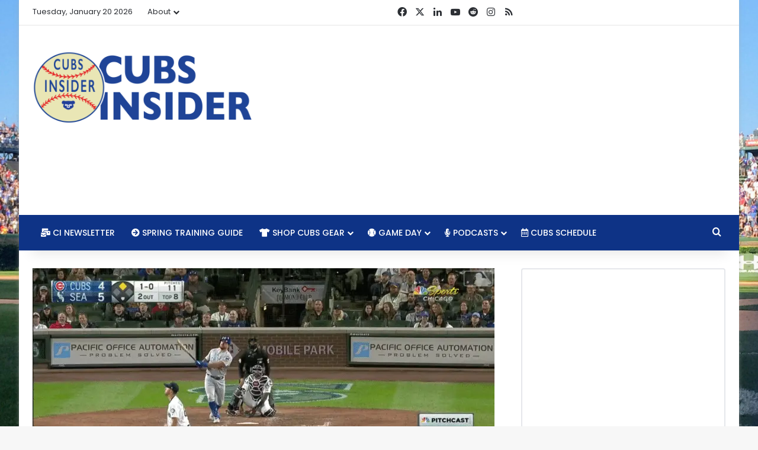

--- FILE ---
content_type: text/html; charset=UTF-8
request_url: http://ec2-3-128-53-208.us-east-2.compute.amazonaws.com/2019/05/01/the-rundown-schwarber-wields-thors-hammer-cubs-tv-ratings-down-considerably-another-setback-for-morrow-sabathia-reaches-3k-mark/
body_size: 25986
content:
<!DOCTYPE html>
<html lang="en-US" class="" data-skin="light">
<head>
	<meta charset="UTF-8" />
	<link rel="profile" href="https://gmpg.org/xfn/11" />
	<meta name='robots' content='index, follow, max-image-preview:large, max-snippet:-1, max-video-preview:-1' />
	<style>img:is([sizes="auto" i], [sizes^="auto," i]) { contain-intrinsic-size: 3000px 1500px }</style>
	
	<!-- This site is optimized with the Yoast SEO plugin v26.1.1 - https://yoast.com/wordpress/plugins/seo/ -->
	<title>The Rundown: Schwarber Wields Thor&#039;s Hammer, Cubs TV Ratings Down Considerably, Another Setback for Morrow, Sabathia Reaches 3K Mark -</title>
	<link rel="canonical" href="https://ec2-3-128-53-208.us-east-2.compute.amazonaws.com/2019/05/01/the-rundown-schwarber-wields-thors-hammer-cubs-tv-ratings-down-considerably-another-setback-for-morrow-sabathia-reaches-3k-mark/" />
	<meta property="og:locale" content="en_US" />
	<meta property="og:type" content="article" />
	<meta property="og:title" content="The Rundown: Schwarber Wields Thor&#039;s Hammer, Cubs TV Ratings Down Considerably, Another Setback for Morrow, Sabathia Reaches 3K Mark -" />
	<meta property="og:description" content="It appears that Cole Hamels is a mere mortal when pitching away from Wrigley Field. On the other hand, Kyle Schwarber looked quite Asgardian as he wielded his bat like Thor&#8217;s hammer in last night&#8217;s 6-5 win over the Mariners. Is there anything more glorious than a 440-foot, game-deciding home run? .@kschwarb12 is not DH-ing &hellip;" />
	<meta property="og:url" content="https://ec2-3-128-53-208.us-east-2.compute.amazonaws.com/2019/05/01/the-rundown-schwarber-wields-thors-hammer-cubs-tv-ratings-down-considerably-another-setback-for-morrow-sabathia-reaches-3k-mark/" />
	<meta property="article:publisher" content="https://www.facebook.com/cubsinsider/" />
	<meta property="article:published_time" content="2019-05-01T14:05:38+00:00" />
	<meta property="og:image" content="https://assets.cubsinsider.com/wp-content/uploads/2019/04/14175929/Screen-Shot-2019-04-30-at-9.51.15-PM.png" />
	<meta property="og:image:width" content="957" />
	<meta property="og:image:height" content="497" />
	<meta property="og:image:type" content="image/png" />
	<meta name="author" content="Michael Canter" />
	<meta name="twitter:card" content="summary_large_image" />
	<meta name="twitter:creator" content="@realcubsinsider" />
	<meta name="twitter:site" content="@realcubsinsider" />
	<meta name="twitter:label1" content="Written by" />
	<meta name="twitter:data1" content="Michael Canter" />
	<meta name="twitter:label2" content="Est. reading time" />
	<meta name="twitter:data2" content="5 minutes" />
	<script type="application/ld+json" class="yoast-schema-graph">{"@context":"https://schema.org","@graph":[{"@type":"Article","@id":"https://ec2-3-128-53-208.us-east-2.compute.amazonaws.com/2019/05/01/the-rundown-schwarber-wields-thors-hammer-cubs-tv-ratings-down-considerably-another-setback-for-morrow-sabathia-reaches-3k-mark/#article","isPartOf":{"@id":"https://ec2-3-128-53-208.us-east-2.compute.amazonaws.com/2019/05/01/the-rundown-schwarber-wields-thors-hammer-cubs-tv-ratings-down-considerably-another-setback-for-morrow-sabathia-reaches-3k-mark/"},"author":{"name":"Michael Canter","@id":"http://ap-southeast-2.cubsinsider.com/#/schema/person/ba6db781df2de45d7902c167db0c81ed"},"headline":"The Rundown: Schwarber Wields Thor&#8217;s Hammer, Cubs TV Ratings Down Considerably, Another Setback for Morrow, Sabathia Reaches 3K Mark","datePublished":"2019-05-01T14:05:38+00:00","mainEntityOfPage":{"@id":"https://ec2-3-128-53-208.us-east-2.compute.amazonaws.com/2019/05/01/the-rundown-schwarber-wields-thors-hammer-cubs-tv-ratings-down-considerably-another-setback-for-morrow-sabathia-reaches-3k-mark/"},"wordCount":1131,"commentCount":5,"publisher":{"@id":"http://ap-southeast-2.cubsinsider.com/#organization"},"image":{"@id":"https://ec2-3-128-53-208.us-east-2.compute.amazonaws.com/2019/05/01/the-rundown-schwarber-wields-thors-hammer-cubs-tv-ratings-down-considerably-another-setback-for-morrow-sabathia-reaches-3k-mark/#primaryimage"},"thumbnailUrl":"https://assets.cubsinsider.com/wp-content/uploads/2019/04/14175929/Screen-Shot-2019-04-30-at-9.51.15-PM.png","keywords":["Hamels needs to change","Hulk is Thor?","Late games are for the younger crowd"],"articleSection":["Cubs News, Rumors &amp; Analysis"],"inLanguage":"en-US","potentialAction":[{"@type":"CommentAction","name":"Comment","target":["https://ec2-3-128-53-208.us-east-2.compute.amazonaws.com/2019/05/01/the-rundown-schwarber-wields-thors-hammer-cubs-tv-ratings-down-considerably-another-setback-for-morrow-sabathia-reaches-3k-mark/#respond"]}]},{"@type":"WebPage","@id":"https://ec2-3-128-53-208.us-east-2.compute.amazonaws.com/2019/05/01/the-rundown-schwarber-wields-thors-hammer-cubs-tv-ratings-down-considerably-another-setback-for-morrow-sabathia-reaches-3k-mark/","url":"https://ec2-3-128-53-208.us-east-2.compute.amazonaws.com/2019/05/01/the-rundown-schwarber-wields-thors-hammer-cubs-tv-ratings-down-considerably-another-setback-for-morrow-sabathia-reaches-3k-mark/","name":"The Rundown: Schwarber Wields Thor's Hammer, Cubs TV Ratings Down Considerably, Another Setback for Morrow, Sabathia Reaches 3K Mark -","isPartOf":{"@id":"http://ap-southeast-2.cubsinsider.com/#website"},"primaryImageOfPage":{"@id":"https://ec2-3-128-53-208.us-east-2.compute.amazonaws.com/2019/05/01/the-rundown-schwarber-wields-thors-hammer-cubs-tv-ratings-down-considerably-another-setback-for-morrow-sabathia-reaches-3k-mark/#primaryimage"},"image":{"@id":"https://ec2-3-128-53-208.us-east-2.compute.amazonaws.com/2019/05/01/the-rundown-schwarber-wields-thors-hammer-cubs-tv-ratings-down-considerably-another-setback-for-morrow-sabathia-reaches-3k-mark/#primaryimage"},"thumbnailUrl":"https://assets.cubsinsider.com/wp-content/uploads/2019/04/14175929/Screen-Shot-2019-04-30-at-9.51.15-PM.png","datePublished":"2019-05-01T14:05:38+00:00","breadcrumb":{"@id":"https://ec2-3-128-53-208.us-east-2.compute.amazonaws.com/2019/05/01/the-rundown-schwarber-wields-thors-hammer-cubs-tv-ratings-down-considerably-another-setback-for-morrow-sabathia-reaches-3k-mark/#breadcrumb"},"inLanguage":"en-US","potentialAction":[{"@type":"ReadAction","target":["https://ec2-3-128-53-208.us-east-2.compute.amazonaws.com/2019/05/01/the-rundown-schwarber-wields-thors-hammer-cubs-tv-ratings-down-considerably-another-setback-for-morrow-sabathia-reaches-3k-mark/"]}]},{"@type":"ImageObject","inLanguage":"en-US","@id":"https://ec2-3-128-53-208.us-east-2.compute.amazonaws.com/2019/05/01/the-rundown-schwarber-wields-thors-hammer-cubs-tv-ratings-down-considerably-another-setback-for-morrow-sabathia-reaches-3k-mark/#primaryimage","url":"https://assets.cubsinsider.com/wp-content/uploads/2019/04/14175929/Screen-Shot-2019-04-30-at-9.51.15-PM.png","contentUrl":"https://assets.cubsinsider.com/wp-content/uploads/2019/04/14175929/Screen-Shot-2019-04-30-at-9.51.15-PM.png","width":957,"height":497},{"@type":"BreadcrumbList","@id":"https://ec2-3-128-53-208.us-east-2.compute.amazonaws.com/2019/05/01/the-rundown-schwarber-wields-thors-hammer-cubs-tv-ratings-down-considerably-another-setback-for-morrow-sabathia-reaches-3k-mark/#breadcrumb","itemListElement":[{"@type":"ListItem","position":1,"name":"Home","item":"http://ap-southeast-2.cubsinsider.com/"},{"@type":"ListItem","position":2,"name":"The Rundown: Schwarber Wields Thor&#8217;s Hammer, Cubs TV Ratings Down Considerably, Another Setback for Morrow, Sabathia Reaches 3K Mark"}]},{"@type":"WebSite","@id":"http://ap-southeast-2.cubsinsider.com/#website","url":"http://ap-southeast-2.cubsinsider.com/","name":"","description":"Serious Chicago Cubs news, rumors, culture, and commentary without taking ourselves too seriously.","publisher":{"@id":"http://ap-southeast-2.cubsinsider.com/#organization"},"potentialAction":[{"@type":"SearchAction","target":{"@type":"EntryPoint","urlTemplate":"http://ap-southeast-2.cubsinsider.com/?s={search_term_string}"},"query-input":{"@type":"PropertyValueSpecification","valueRequired":true,"valueName":"search_term_string"}}],"inLanguage":"en-US"},{"@type":"Organization","@id":"http://ap-southeast-2.cubsinsider.com/#organization","name":"Cubs Insider","url":"http://ap-southeast-2.cubsinsider.com/","logo":{"@type":"ImageObject","inLanguage":"en-US","@id":"http://ap-southeast-2.cubsinsider.com/#/schema/logo/image/","url":"https://assets.cubsinsider.com/wp-content/uploads/2017/01/09140504/CI_LOGO_TWITTER.png","contentUrl":"https://assets.cubsinsider.com/wp-content/uploads/2017/01/09140504/CI_LOGO_TWITTER.png","width":400,"height":400,"caption":"Cubs Insider"},"image":{"@id":"http://ap-southeast-2.cubsinsider.com/#/schema/logo/image/"},"sameAs":["https://www.facebook.com/cubsinsider/","https://x.com/realcubsinsider","https://www.instagram.com/realcubsinsider/","https://www.youtube.com/cubsinsider"]},{"@type":"Person","@id":"http://ap-southeast-2.cubsinsider.com/#/schema/person/ba6db781df2de45d7902c167db0c81ed","name":"Michael Canter","image":{"@type":"ImageObject","inLanguage":"en-US","@id":"http://ap-southeast-2.cubsinsider.com/#/schema/person/image/","url":"https://secure.gravatar.com/avatar/1ca2e300bbab91404dae47b2a9c139577a221f093c78a9726b9a3fd7c9a194cd?s=96&d=blank&r=g","contentUrl":"https://secure.gravatar.com/avatar/1ca2e300bbab91404dae47b2a9c139577a221f093c78a9726b9a3fd7c9a194cd?s=96&d=blank&r=g","caption":"Michael Canter"},"description":"Favorite Quote: \"Look Ma! Top of the World!\" Cubs fan since I was five years old (1969): lover of B&amp;W movies, the Oxford Comma, classic rock, and of course, baseball; annual roto-champ; partial insomniac; I detest the liberal use of the word 'albeit' by baseball writers; Nice guy, though somewhat brooding. Comment me, please and thank you.","url":"http://ec2-3-128-53-208.us-east-2.compute.amazonaws.com/author/mcanter/"}]}</script>
	<!-- / Yoast SEO plugin. -->



		<style type="text/css">
			:root{				
			--tie-preset-gradient-1: linear-gradient(135deg, rgba(6, 147, 227, 1) 0%, rgb(155, 81, 224) 100%);
			--tie-preset-gradient-2: linear-gradient(135deg, rgb(122, 220, 180) 0%, rgb(0, 208, 130) 100%);
			--tie-preset-gradient-3: linear-gradient(135deg, rgba(252, 185, 0, 1) 0%, rgba(255, 105, 0, 1) 100%);
			--tie-preset-gradient-4: linear-gradient(135deg, rgba(255, 105, 0, 1) 0%, rgb(207, 46, 46) 100%);
			--tie-preset-gradient-5: linear-gradient(135deg, rgb(238, 238, 238) 0%, rgb(169, 184, 195) 100%);
			--tie-preset-gradient-6: linear-gradient(135deg, rgb(74, 234, 220) 0%, rgb(151, 120, 209) 20%, rgb(207, 42, 186) 40%, rgb(238, 44, 130) 60%, rgb(251, 105, 98) 80%, rgb(254, 248, 76) 100%);
			--tie-preset-gradient-7: linear-gradient(135deg, rgb(255, 206, 236) 0%, rgb(152, 150, 240) 100%);
			--tie-preset-gradient-8: linear-gradient(135deg, rgb(254, 205, 165) 0%, rgb(254, 45, 45) 50%, rgb(107, 0, 62) 100%);
			--tie-preset-gradient-9: linear-gradient(135deg, rgb(255, 203, 112) 0%, rgb(199, 81, 192) 50%, rgb(65, 88, 208) 100%);
			--tie-preset-gradient-10: linear-gradient(135deg, rgb(255, 245, 203) 0%, rgb(182, 227, 212) 50%, rgb(51, 167, 181) 100%);
			--tie-preset-gradient-11: linear-gradient(135deg, rgb(202, 248, 128) 0%, rgb(113, 206, 126) 100%);
			--tie-preset-gradient-12: linear-gradient(135deg, rgb(2, 3, 129) 0%, rgb(40, 116, 252) 100%);
			--tie-preset-gradient-13: linear-gradient(135deg, #4D34FA, #ad34fa);
			--tie-preset-gradient-14: linear-gradient(135deg, #0057FF, #31B5FF);
			--tie-preset-gradient-15: linear-gradient(135deg, #FF007A, #FF81BD);
			--tie-preset-gradient-16: linear-gradient(135deg, #14111E, #4B4462);
			--tie-preset-gradient-17: linear-gradient(135deg, #F32758, #FFC581);

			
					--main-nav-background: #1f2024;
					--main-nav-secondry-background: rgba(0,0,0,0.2);
					--main-nav-primary-color: #0088ff;
					--main-nav-contrast-primary-color: #FFFFFF;
					--main-nav-text-color: #FFFFFF;
					--main-nav-secondry-text-color: rgba(225,255,255,0.5);
					--main-nav-main-border-color: rgba(255,255,255,0.07);
					--main-nav-secondry-border-color: rgba(255,255,255,0.04);
				--tie-buttons-radius: 8px;--tie-buttons-color: #0e3386;--tie-buttons-hover-color: #000154;--tie-buttons-hover-text: #FFFFFF;
			}
		</style>
	<meta name="viewport" content="width=device-width, initial-scale=1.0" /><script type="text/javascript">
/* <![CDATA[ */
window._wpemojiSettings = {"baseUrl":"https:\/\/s.w.org\/images\/core\/emoji\/16.0.1\/72x72\/","ext":".png","svgUrl":"https:\/\/s.w.org\/images\/core\/emoji\/16.0.1\/svg\/","svgExt":".svg","source":{"concatemoji":"https:\/\/ec2-3-128-53-208.us-east-2.compute.amazonaws.com\/wp-includes\/js\/wp-emoji-release.min.js?ver=6.8.3"}};
/*! This file is auto-generated */
!function(s,n){var o,i,e;function c(e){try{var t={supportTests:e,timestamp:(new Date).valueOf()};sessionStorage.setItem(o,JSON.stringify(t))}catch(e){}}function p(e,t,n){e.clearRect(0,0,e.canvas.width,e.canvas.height),e.fillText(t,0,0);var t=new Uint32Array(e.getImageData(0,0,e.canvas.width,e.canvas.height).data),a=(e.clearRect(0,0,e.canvas.width,e.canvas.height),e.fillText(n,0,0),new Uint32Array(e.getImageData(0,0,e.canvas.width,e.canvas.height).data));return t.every(function(e,t){return e===a[t]})}function u(e,t){e.clearRect(0,0,e.canvas.width,e.canvas.height),e.fillText(t,0,0);for(var n=e.getImageData(16,16,1,1),a=0;a<n.data.length;a++)if(0!==n.data[a])return!1;return!0}function f(e,t,n,a){switch(t){case"flag":return n(e,"\ud83c\udff3\ufe0f\u200d\u26a7\ufe0f","\ud83c\udff3\ufe0f\u200b\u26a7\ufe0f")?!1:!n(e,"\ud83c\udde8\ud83c\uddf6","\ud83c\udde8\u200b\ud83c\uddf6")&&!n(e,"\ud83c\udff4\udb40\udc67\udb40\udc62\udb40\udc65\udb40\udc6e\udb40\udc67\udb40\udc7f","\ud83c\udff4\u200b\udb40\udc67\u200b\udb40\udc62\u200b\udb40\udc65\u200b\udb40\udc6e\u200b\udb40\udc67\u200b\udb40\udc7f");case"emoji":return!a(e,"\ud83e\udedf")}return!1}function g(e,t,n,a){var r="undefined"!=typeof WorkerGlobalScope&&self instanceof WorkerGlobalScope?new OffscreenCanvas(300,150):s.createElement("canvas"),o=r.getContext("2d",{willReadFrequently:!0}),i=(o.textBaseline="top",o.font="600 32px Arial",{});return e.forEach(function(e){i[e]=t(o,e,n,a)}),i}function t(e){var t=s.createElement("script");t.src=e,t.defer=!0,s.head.appendChild(t)}"undefined"!=typeof Promise&&(o="wpEmojiSettingsSupports",i=["flag","emoji"],n.supports={everything:!0,everythingExceptFlag:!0},e=new Promise(function(e){s.addEventListener("DOMContentLoaded",e,{once:!0})}),new Promise(function(t){var n=function(){try{var e=JSON.parse(sessionStorage.getItem(o));if("object"==typeof e&&"number"==typeof e.timestamp&&(new Date).valueOf()<e.timestamp+604800&&"object"==typeof e.supportTests)return e.supportTests}catch(e){}return null}();if(!n){if("undefined"!=typeof Worker&&"undefined"!=typeof OffscreenCanvas&&"undefined"!=typeof URL&&URL.createObjectURL&&"undefined"!=typeof Blob)try{var e="postMessage("+g.toString()+"("+[JSON.stringify(i),f.toString(),p.toString(),u.toString()].join(",")+"));",a=new Blob([e],{type:"text/javascript"}),r=new Worker(URL.createObjectURL(a),{name:"wpTestEmojiSupports"});return void(r.onmessage=function(e){c(n=e.data),r.terminate(),t(n)})}catch(e){}c(n=g(i,f,p,u))}t(n)}).then(function(e){for(var t in e)n.supports[t]=e[t],n.supports.everything=n.supports.everything&&n.supports[t],"flag"!==t&&(n.supports.everythingExceptFlag=n.supports.everythingExceptFlag&&n.supports[t]);n.supports.everythingExceptFlag=n.supports.everythingExceptFlag&&!n.supports.flag,n.DOMReady=!1,n.readyCallback=function(){n.DOMReady=!0}}).then(function(){return e}).then(function(){var e;n.supports.everything||(n.readyCallback(),(e=n.source||{}).concatemoji?t(e.concatemoji):e.wpemoji&&e.twemoji&&(t(e.twemoji),t(e.wpemoji)))}))}((window,document),window._wpemojiSettings);
/* ]]> */
</script>
<link rel='stylesheet' id='ts-poll-block-css' href='https://ec2-3-128-53-208.us-east-2.compute.amazonaws.com/wp-content/plugins/poll-wp/admin/css/block.css?ver=6.8.3' type='text/css' media='all' />
<style id='wp-emoji-styles-inline-css' type='text/css'>

	img.wp-smiley, img.emoji {
		display: inline !important;
		border: none !important;
		box-shadow: none !important;
		height: 1em !important;
		width: 1em !important;
		margin: 0 0.07em !important;
		vertical-align: -0.1em !important;
		background: none !important;
		padding: 0 !important;
	}
</style>
<link rel='stylesheet' id='wp-block-library-css' href='http://ec2-3-128-53-208.us-east-2.compute.amazonaws.com/wp-includes/css/dist/block-library/style.min.css?ver=6.8.3' type='text/css' media='all' />
<style id='wp-block-library-theme-inline-css' type='text/css'>
.wp-block-audio :where(figcaption){color:#555;font-size:13px;text-align:center}.is-dark-theme .wp-block-audio :where(figcaption){color:#ffffffa6}.wp-block-audio{margin:0 0 1em}.wp-block-code{border:1px solid #ccc;border-radius:4px;font-family:Menlo,Consolas,monaco,monospace;padding:.8em 1em}.wp-block-embed :where(figcaption){color:#555;font-size:13px;text-align:center}.is-dark-theme .wp-block-embed :where(figcaption){color:#ffffffa6}.wp-block-embed{margin:0 0 1em}.blocks-gallery-caption{color:#555;font-size:13px;text-align:center}.is-dark-theme .blocks-gallery-caption{color:#ffffffa6}:root :where(.wp-block-image figcaption){color:#555;font-size:13px;text-align:center}.is-dark-theme :root :where(.wp-block-image figcaption){color:#ffffffa6}.wp-block-image{margin:0 0 1em}.wp-block-pullquote{border-bottom:4px solid;border-top:4px solid;color:currentColor;margin-bottom:1.75em}.wp-block-pullquote cite,.wp-block-pullquote footer,.wp-block-pullquote__citation{color:currentColor;font-size:.8125em;font-style:normal;text-transform:uppercase}.wp-block-quote{border-left:.25em solid;margin:0 0 1.75em;padding-left:1em}.wp-block-quote cite,.wp-block-quote footer{color:currentColor;font-size:.8125em;font-style:normal;position:relative}.wp-block-quote:where(.has-text-align-right){border-left:none;border-right:.25em solid;padding-left:0;padding-right:1em}.wp-block-quote:where(.has-text-align-center){border:none;padding-left:0}.wp-block-quote.is-large,.wp-block-quote.is-style-large,.wp-block-quote:where(.is-style-plain){border:none}.wp-block-search .wp-block-search__label{font-weight:700}.wp-block-search__button{border:1px solid #ccc;padding:.375em .625em}:where(.wp-block-group.has-background){padding:1.25em 2.375em}.wp-block-separator.has-css-opacity{opacity:.4}.wp-block-separator{border:none;border-bottom:2px solid;margin-left:auto;margin-right:auto}.wp-block-separator.has-alpha-channel-opacity{opacity:1}.wp-block-separator:not(.is-style-wide):not(.is-style-dots){width:100px}.wp-block-separator.has-background:not(.is-style-dots){border-bottom:none;height:1px}.wp-block-separator.has-background:not(.is-style-wide):not(.is-style-dots){height:2px}.wp-block-table{margin:0 0 1em}.wp-block-table td,.wp-block-table th{word-break:normal}.wp-block-table :where(figcaption){color:#555;font-size:13px;text-align:center}.is-dark-theme .wp-block-table :where(figcaption){color:#ffffffa6}.wp-block-video :where(figcaption){color:#555;font-size:13px;text-align:center}.is-dark-theme .wp-block-video :where(figcaption){color:#ffffffa6}.wp-block-video{margin:0 0 1em}:root :where(.wp-block-template-part.has-background){margin-bottom:0;margin-top:0;padding:1.25em 2.375em}
</style>
<style id='classic-theme-styles-inline-css' type='text/css'>
/*! This file is auto-generated */
.wp-block-button__link{color:#fff;background-color:#32373c;border-radius:9999px;box-shadow:none;text-decoration:none;padding:calc(.667em + 2px) calc(1.333em + 2px);font-size:1.125em}.wp-block-file__button{background:#32373c;color:#fff;text-decoration:none}
</style>
<style id='global-styles-inline-css' type='text/css'>
:root{--wp--preset--aspect-ratio--square: 1;--wp--preset--aspect-ratio--4-3: 4/3;--wp--preset--aspect-ratio--3-4: 3/4;--wp--preset--aspect-ratio--3-2: 3/2;--wp--preset--aspect-ratio--2-3: 2/3;--wp--preset--aspect-ratio--16-9: 16/9;--wp--preset--aspect-ratio--9-16: 9/16;--wp--preset--color--black: #000000;--wp--preset--color--cyan-bluish-gray: #abb8c3;--wp--preset--color--white: #ffffff;--wp--preset--color--pale-pink: #f78da7;--wp--preset--color--vivid-red: #cf2e2e;--wp--preset--color--luminous-vivid-orange: #ff6900;--wp--preset--color--luminous-vivid-amber: #fcb900;--wp--preset--color--light-green-cyan: #7bdcb5;--wp--preset--color--vivid-green-cyan: #00d084;--wp--preset--color--pale-cyan-blue: #8ed1fc;--wp--preset--color--vivid-cyan-blue: #0693e3;--wp--preset--color--vivid-purple: #9b51e0;--wp--preset--color--global-color: #0088ff;--wp--preset--gradient--vivid-cyan-blue-to-vivid-purple: linear-gradient(135deg,rgba(6,147,227,1) 0%,rgb(155,81,224) 100%);--wp--preset--gradient--light-green-cyan-to-vivid-green-cyan: linear-gradient(135deg,rgb(122,220,180) 0%,rgb(0,208,130) 100%);--wp--preset--gradient--luminous-vivid-amber-to-luminous-vivid-orange: linear-gradient(135deg,rgba(252,185,0,1) 0%,rgba(255,105,0,1) 100%);--wp--preset--gradient--luminous-vivid-orange-to-vivid-red: linear-gradient(135deg,rgba(255,105,0,1) 0%,rgb(207,46,46) 100%);--wp--preset--gradient--very-light-gray-to-cyan-bluish-gray: linear-gradient(135deg,rgb(238,238,238) 0%,rgb(169,184,195) 100%);--wp--preset--gradient--cool-to-warm-spectrum: linear-gradient(135deg,rgb(74,234,220) 0%,rgb(151,120,209) 20%,rgb(207,42,186) 40%,rgb(238,44,130) 60%,rgb(251,105,98) 80%,rgb(254,248,76) 100%);--wp--preset--gradient--blush-light-purple: linear-gradient(135deg,rgb(255,206,236) 0%,rgb(152,150,240) 100%);--wp--preset--gradient--blush-bordeaux: linear-gradient(135deg,rgb(254,205,165) 0%,rgb(254,45,45) 50%,rgb(107,0,62) 100%);--wp--preset--gradient--luminous-dusk: linear-gradient(135deg,rgb(255,203,112) 0%,rgb(199,81,192) 50%,rgb(65,88,208) 100%);--wp--preset--gradient--pale-ocean: linear-gradient(135deg,rgb(255,245,203) 0%,rgb(182,227,212) 50%,rgb(51,167,181) 100%);--wp--preset--gradient--electric-grass: linear-gradient(135deg,rgb(202,248,128) 0%,rgb(113,206,126) 100%);--wp--preset--gradient--midnight: linear-gradient(135deg,rgb(2,3,129) 0%,rgb(40,116,252) 100%);--wp--preset--font-size--small: 13px;--wp--preset--font-size--medium: 20px;--wp--preset--font-size--large: 36px;--wp--preset--font-size--x-large: 42px;--wp--preset--spacing--20: 0.44rem;--wp--preset--spacing--30: 0.67rem;--wp--preset--spacing--40: 1rem;--wp--preset--spacing--50: 1.5rem;--wp--preset--spacing--60: 2.25rem;--wp--preset--spacing--70: 3.38rem;--wp--preset--spacing--80: 5.06rem;--wp--preset--shadow--natural: 6px 6px 9px rgba(0, 0, 0, 0.2);--wp--preset--shadow--deep: 12px 12px 50px rgba(0, 0, 0, 0.4);--wp--preset--shadow--sharp: 6px 6px 0px rgba(0, 0, 0, 0.2);--wp--preset--shadow--outlined: 6px 6px 0px -3px rgba(255, 255, 255, 1), 6px 6px rgba(0, 0, 0, 1);--wp--preset--shadow--crisp: 6px 6px 0px rgba(0, 0, 0, 1);}:where(.is-layout-flex){gap: 0.5em;}:where(.is-layout-grid){gap: 0.5em;}body .is-layout-flex{display: flex;}.is-layout-flex{flex-wrap: wrap;align-items: center;}.is-layout-flex > :is(*, div){margin: 0;}body .is-layout-grid{display: grid;}.is-layout-grid > :is(*, div){margin: 0;}:where(.wp-block-columns.is-layout-flex){gap: 2em;}:where(.wp-block-columns.is-layout-grid){gap: 2em;}:where(.wp-block-post-template.is-layout-flex){gap: 1.25em;}:where(.wp-block-post-template.is-layout-grid){gap: 1.25em;}.has-black-color{color: var(--wp--preset--color--black) !important;}.has-cyan-bluish-gray-color{color: var(--wp--preset--color--cyan-bluish-gray) !important;}.has-white-color{color: var(--wp--preset--color--white) !important;}.has-pale-pink-color{color: var(--wp--preset--color--pale-pink) !important;}.has-vivid-red-color{color: var(--wp--preset--color--vivid-red) !important;}.has-luminous-vivid-orange-color{color: var(--wp--preset--color--luminous-vivid-orange) !important;}.has-luminous-vivid-amber-color{color: var(--wp--preset--color--luminous-vivid-amber) !important;}.has-light-green-cyan-color{color: var(--wp--preset--color--light-green-cyan) !important;}.has-vivid-green-cyan-color{color: var(--wp--preset--color--vivid-green-cyan) !important;}.has-pale-cyan-blue-color{color: var(--wp--preset--color--pale-cyan-blue) !important;}.has-vivid-cyan-blue-color{color: var(--wp--preset--color--vivid-cyan-blue) !important;}.has-vivid-purple-color{color: var(--wp--preset--color--vivid-purple) !important;}.has-black-background-color{background-color: var(--wp--preset--color--black) !important;}.has-cyan-bluish-gray-background-color{background-color: var(--wp--preset--color--cyan-bluish-gray) !important;}.has-white-background-color{background-color: var(--wp--preset--color--white) !important;}.has-pale-pink-background-color{background-color: var(--wp--preset--color--pale-pink) !important;}.has-vivid-red-background-color{background-color: var(--wp--preset--color--vivid-red) !important;}.has-luminous-vivid-orange-background-color{background-color: var(--wp--preset--color--luminous-vivid-orange) !important;}.has-luminous-vivid-amber-background-color{background-color: var(--wp--preset--color--luminous-vivid-amber) !important;}.has-light-green-cyan-background-color{background-color: var(--wp--preset--color--light-green-cyan) !important;}.has-vivid-green-cyan-background-color{background-color: var(--wp--preset--color--vivid-green-cyan) !important;}.has-pale-cyan-blue-background-color{background-color: var(--wp--preset--color--pale-cyan-blue) !important;}.has-vivid-cyan-blue-background-color{background-color: var(--wp--preset--color--vivid-cyan-blue) !important;}.has-vivid-purple-background-color{background-color: var(--wp--preset--color--vivid-purple) !important;}.has-black-border-color{border-color: var(--wp--preset--color--black) !important;}.has-cyan-bluish-gray-border-color{border-color: var(--wp--preset--color--cyan-bluish-gray) !important;}.has-white-border-color{border-color: var(--wp--preset--color--white) !important;}.has-pale-pink-border-color{border-color: var(--wp--preset--color--pale-pink) !important;}.has-vivid-red-border-color{border-color: var(--wp--preset--color--vivid-red) !important;}.has-luminous-vivid-orange-border-color{border-color: var(--wp--preset--color--luminous-vivid-orange) !important;}.has-luminous-vivid-amber-border-color{border-color: var(--wp--preset--color--luminous-vivid-amber) !important;}.has-light-green-cyan-border-color{border-color: var(--wp--preset--color--light-green-cyan) !important;}.has-vivid-green-cyan-border-color{border-color: var(--wp--preset--color--vivid-green-cyan) !important;}.has-pale-cyan-blue-border-color{border-color: var(--wp--preset--color--pale-cyan-blue) !important;}.has-vivid-cyan-blue-border-color{border-color: var(--wp--preset--color--vivid-cyan-blue) !important;}.has-vivid-purple-border-color{border-color: var(--wp--preset--color--vivid-purple) !important;}.has-vivid-cyan-blue-to-vivid-purple-gradient-background{background: var(--wp--preset--gradient--vivid-cyan-blue-to-vivid-purple) !important;}.has-light-green-cyan-to-vivid-green-cyan-gradient-background{background: var(--wp--preset--gradient--light-green-cyan-to-vivid-green-cyan) !important;}.has-luminous-vivid-amber-to-luminous-vivid-orange-gradient-background{background: var(--wp--preset--gradient--luminous-vivid-amber-to-luminous-vivid-orange) !important;}.has-luminous-vivid-orange-to-vivid-red-gradient-background{background: var(--wp--preset--gradient--luminous-vivid-orange-to-vivid-red) !important;}.has-very-light-gray-to-cyan-bluish-gray-gradient-background{background: var(--wp--preset--gradient--very-light-gray-to-cyan-bluish-gray) !important;}.has-cool-to-warm-spectrum-gradient-background{background: var(--wp--preset--gradient--cool-to-warm-spectrum) !important;}.has-blush-light-purple-gradient-background{background: var(--wp--preset--gradient--blush-light-purple) !important;}.has-blush-bordeaux-gradient-background{background: var(--wp--preset--gradient--blush-bordeaux) !important;}.has-luminous-dusk-gradient-background{background: var(--wp--preset--gradient--luminous-dusk) !important;}.has-pale-ocean-gradient-background{background: var(--wp--preset--gradient--pale-ocean) !important;}.has-electric-grass-gradient-background{background: var(--wp--preset--gradient--electric-grass) !important;}.has-midnight-gradient-background{background: var(--wp--preset--gradient--midnight) !important;}.has-small-font-size{font-size: var(--wp--preset--font-size--small) !important;}.has-medium-font-size{font-size: var(--wp--preset--font-size--medium) !important;}.has-large-font-size{font-size: var(--wp--preset--font-size--large) !important;}.has-x-large-font-size{font-size: var(--wp--preset--font-size--x-large) !important;}
:where(.wp-block-post-template.is-layout-flex){gap: 1.25em;}:where(.wp-block-post-template.is-layout-grid){gap: 1.25em;}
:where(.wp-block-columns.is-layout-flex){gap: 2em;}:where(.wp-block-columns.is-layout-grid){gap: 2em;}
:root :where(.wp-block-pullquote){font-size: 1.5em;line-height: 1.6;}
</style>
<link rel='stylesheet' id='perfect-pullquotes-styles-css' href='https://ec2-3-128-53-208.us-east-2.compute.amazonaws.com/wp-content/plugins/perfect-pullquotes/perfect-pullquotes.css?ver=1.7.5' type='text/css' media='all' />
<link rel='stylesheet' id='ts-poll-public-css' href='http://ec2-3-128-53-208.us-east-2.compute.amazonaws.com/wp-content/plugins/poll-wp/public/css/ts_poll-public.css?ver=2.5.3' type='text/css' media='all' />
<link rel='stylesheet' id='ts-poll-fonts-css' href='http://ec2-3-128-53-208.us-east-2.compute.amazonaws.com/wp-content/plugins/poll-wp/fonts/ts_poll-fonts.css?ver=2.5.3' type='text/css' media='all' />
<link rel='stylesheet' id='ce_responsive-css' href='https://ec2-3-128-53-208.us-east-2.compute.amazonaws.com/wp-content/plugins/simple-embed-code/css/video-container.min.css?ver=2.5.1' type='text/css' media='all' />
<link rel='stylesheet' id='tie-css-base-css' href='http://ec2-3-128-53-208.us-east-2.compute.amazonaws.com/wp-content/themes/jannah/assets/css/base.min.css?ver=7.6.0' type='text/css' media='all' />
<link rel='stylesheet' id='tie-css-styles-css' href='http://ec2-3-128-53-208.us-east-2.compute.amazonaws.com/wp-content/themes/jannah/assets/css/style.min.css?ver=7.6.0' type='text/css' media='all' />
<link rel='stylesheet' id='tie-css-widgets-css' href='http://ec2-3-128-53-208.us-east-2.compute.amazonaws.com/wp-content/themes/jannah/assets/css/widgets.min.css?ver=7.6.0' type='text/css' media='all' />
<link rel='stylesheet' id='tie-css-helpers-css' href='http://ec2-3-128-53-208.us-east-2.compute.amazonaws.com/wp-content/themes/jannah/assets/css/helpers.min.css?ver=7.6.0' type='text/css' media='all' />
<link rel='stylesheet' id='tie-fontawesome5-css' href='http://ec2-3-128-53-208.us-east-2.compute.amazonaws.com/wp-content/themes/jannah/assets/css/fontawesome.css?ver=7.6.0' type='text/css' media='all' />
<link rel='stylesheet' id='tie-css-ilightbox-css' href='http://ec2-3-128-53-208.us-east-2.compute.amazonaws.com/wp-content/themes/jannah/assets/ilightbox/smooth-skin/skin.css?ver=7.6.0' type='text/css' media='all' />
<link rel='stylesheet' id='tie-css-shortcodes-css' href='http://ec2-3-128-53-208.us-east-2.compute.amazonaws.com/wp-content/themes/jannah/assets/css/plugins/shortcodes.min.css?ver=7.6.0' type='text/css' media='all' />
<link rel='stylesheet' id='tie-css-single-css' href='http://ec2-3-128-53-208.us-east-2.compute.amazonaws.com/wp-content/themes/jannah/assets/css/single.min.css?ver=7.6.0' type='text/css' media='all' />
<link rel='stylesheet' id='tie-css-print-css' href='http://ec2-3-128-53-208.us-east-2.compute.amazonaws.com/wp-content/themes/jannah/assets/css/print.css?ver=7.6.0' type='text/css' media='print' />
<style id='tie-css-print-inline-css' type='text/css'>
.wf-active body{font-family: 'Poppins';}.wf-active .logo-text,.wf-active h1,.wf-active h2,.wf-active h3,.wf-active h4,.wf-active h5,.wf-active h6,.wf-active .the-subtitle{font-family: 'Poppins';}.wf-active #main-nav .main-menu > ul > li > a{font-family: 'Poppins';}.wf-active blockquote p{font-family: 'Poppins';}#main-nav .main-menu > ul > li > a{font-weight: 500;text-transform: uppercase;}.entry-header h1.entry-title{font-size: 30px;font-weight: 600;}#the-post .entry-content,#the-post .entry-content p{font-size: 18px;font-weight: 400;}#tie-wrapper .media-page-layout .thumb-title,#tie-wrapper .mag-box.full-width-img-news-box .posts-items>li .post-title,#tie-wrapper .miscellaneous-box .posts-items>li:first-child .post-title,#tie-wrapper .big-thumb-left-box .posts-items li:first-child .post-title{font-size: 22px;font-weight: 500;}#tie-body{background-image: url(https://assets.cubsinsider.com/wp-content/uploads/2021/08/10100813/IMG_0305-2-scaled.jpg);background-repeat: no-repeat;background-size: cover; background-attachment: fixed;background-position: center top;}#content a:hover{text-decoration: underline !important;}#header-notification-bar{background: var( --tie-preset-gradient-13 );}#header-notification-bar{--tie-buttons-color: #FFFFFF;--tie-buttons-border-color: #FFFFFF;--tie-buttons-hover-color: #e1e1e1;--tie-buttons-hover-text: #000000;}#header-notification-bar{--tie-buttons-text: #000000;}#main-nav,#main-nav .menu-sub-content,#main-nav .comp-sub-menu,#main-nav ul.cats-vertical li a.is-active,#main-nav ul.cats-vertical li a:hover,#autocomplete-suggestions.search-in-main-nav{background-color: #0e3386;}#main-nav{border-width: 0;}#theme-header #main-nav:not(.fixed-nav){bottom: 0;}#main-nav .icon-basecloud-bg:after{color: #0e3386;}#autocomplete-suggestions.search-in-main-nav{border-color: rgba(255,255,255,0.07);}.main-nav-boxed #main-nav .main-menu-wrapper{border-width: 0;}.site-footer.dark-skin a:not(:hover){color: #ffffff;}#footer .site-info a:not(:hover){color: #ffffff;}.main-slider.grid-5-first-big .slide .grid-item:nth-child(1n+2) .thumb-title{ font-size: 15px !important;}.home .mag-box .post-cat-wrap{ display: none !important;}
</style>
<script type="text/javascript" src="http://ec2-3-128-53-208.us-east-2.compute.amazonaws.com/wp-content/plugins/poll-wp/public/js/vue.js?ver=2.5.3" id="ts-poll-vue-js"></script>
<script type="text/javascript" src="http://ec2-3-128-53-208.us-east-2.compute.amazonaws.com/wp-includes/js/jquery/jquery.min.js?ver=3.7.1" id="jquery-core-js"></script>
<script type="text/javascript" src="http://ec2-3-128-53-208.us-east-2.compute.amazonaws.com/wp-includes/js/jquery/jquery-migrate.min.js?ver=3.4.1" id="jquery-migrate-js"></script>
<script type="text/javascript" id="ts-poll-public-js-extra">
/* <![CDATA[ */
var tsPollData = {"root_url":"http:\/\/ec2-3-128-53-208.us-east-2.compute.amazonaws.com\/wp-json\/","nonce":"d26f27b59c"};
/* ]]> */
</script>
<script type="text/javascript" src="http://ec2-3-128-53-208.us-east-2.compute.amazonaws.com/wp-content/plugins/poll-wp/public/js/ts_poll-public.js?ver=2.5.3" id="ts-poll-public-js"></script>
<link rel="https://api.w.org/" href="http://ec2-3-128-53-208.us-east-2.compute.amazonaws.com/wp-json/" /><link rel="alternate" title="JSON" type="application/json" href="http://ec2-3-128-53-208.us-east-2.compute.amazonaws.com/wp-json/wp/v2/posts/63471" /><link rel="alternate" title="oEmbed (JSON)" type="application/json+oembed" href="http://ec2-3-128-53-208.us-east-2.compute.amazonaws.com/wp-json/oembed/1.0/embed?url=http%3A%2F%2Fec2-3-128-53-208.us-east-2.compute.amazonaws.com%2F2019%2F05%2F01%2Fthe-rundown-schwarber-wields-thors-hammer-cubs-tv-ratings-down-considerably-another-setback-for-morrow-sabathia-reaches-3k-mark%2F" />
<link rel="alternate" title="oEmbed (XML)" type="text/xml+oembed" href="http://ec2-3-128-53-208.us-east-2.compute.amazonaws.com/wp-json/oembed/1.0/embed?url=http%3A%2F%2Fec2-3-128-53-208.us-east-2.compute.amazonaws.com%2F2019%2F05%2F01%2Fthe-rundown-schwarber-wields-thors-hammer-cubs-tv-ratings-down-considerably-another-setback-for-morrow-sabathia-reaches-3k-mark%2F&#038;format=xml" />
<meta http-equiv="X-UA-Compatible" content="IE=edge"><!-- Global site tag (gtag.js) - Google Analytics -->
<script async src="https://www.googletagmanager.com/gtag/js?id=UA-60446228-1"></script>
<script>
  window.dataLayer = window.dataLayer || [];
  function gtag(){dataLayer.push(arguments);}
  gtag('js', new Date());

  gtag('config', 'UA-60446228-1');
</script>

<meta name="google-site-verification" content="g_Sqe06VZ_yz6zztyVQb9KMPZ97T4DlUDgv4pGaHybk" />
<link rel="icon" href="https://assets.cubsinsider.com/wp-content/uploads/2021/03/30144129/cropped-CI-Logo-FINAL-20.03.20-32x32.png" sizes="32x32" />
<link rel="icon" href="https://assets.cubsinsider.com/wp-content/uploads/2021/03/30144129/cropped-CI-Logo-FINAL-20.03.20-192x192.png" sizes="192x192" />
<link rel="apple-touch-icon" href="https://assets.cubsinsider.com/wp-content/uploads/2021/03/30144129/cropped-CI-Logo-FINAL-20.03.20-180x180.png" />
<meta name="msapplication-TileImage" content="https://assets.cubsinsider.com/wp-content/uploads/2021/03/30144129/cropped-CI-Logo-FINAL-20.03.20-270x270.png" />
</head>

<body id="tie-body" class="wp-singular post-template-default single single-post postid-63471 single-format-standard wp-theme-jannah boxed-layout wrapper-has-shadow block-head-2 magazine2 is-thumb-overlay-disabled is-desktop is-header-layout-3 has-header-ad sidebar-right has-sidebar post-layout-2 narrow-title-narrow-media is-standard-format">



<div class="background-overlay">

	<div id="tie-container" class="site tie-container">

		
		<div id="tie-wrapper">
			
<header id="theme-header" class="theme-header header-layout-3 main-nav-dark main-nav-default-dark main-nav-below has-stream-item top-nav-active top-nav-light top-nav-default-light top-nav-above has-shadow has-normal-width-logo mobile-header-default">
	
<nav id="top-nav"  class="has-date-menu-components top-nav header-nav" aria-label="Secondary Navigation">
	<div class="container">
		<div class="topbar-wrapper">

			
					<div class="topbar-today-date">
						Tuesday, January 20 2026					</div>
					
			<div class="tie-alignleft">
				<div class="top-menu header-menu"><ul id="menu-top-menu" class="menu"><li id="menu-item-23164" class="menu-item menu-item-type-custom menu-item-object-custom menu-item-has-children menu-item-23164"><a href="#">About</a>
<ul class="sub-menu">
	<li id="menu-item-23166" class="menu-item menu-item-type-post_type menu-item-object-page menu-item-23166"><a href="http://ec2-3-128-53-208.us-east-2.compute.amazonaws.com/about/">Cubs Insider</a></li>
	<li id="menu-item-23167" class="menu-item menu-item-type-custom menu-item-object-custom menu-item-has-children menu-item-23167"><a href="#">Columnists</a>
	<ul class="sub-menu">
		<li id="menu-item-23237" class="menu-item menu-item-type-post_type menu-item-object-page menu-item-23237"><a href="http://ec2-3-128-53-208.us-east-2.compute.amazonaws.com/evan-altman/">Evan Altman</a></li>
		<li id="menu-item-55457" class="menu-item menu-item-type-post_type menu-item-object-page menu-item-55457"><a href="http://ec2-3-128-53-208.us-east-2.compute.amazonaws.com/michael-canter/">Michael Canter</a></li>
		<li id="menu-item-23231" class="menu-item menu-item-type-post_type menu-item-object-page menu-item-23231"><a href="http://ec2-3-128-53-208.us-east-2.compute.amazonaws.com/jon/">Jon Ferlise</a></li>
		<li id="menu-item-54887" class="menu-item menu-item-type-post_type menu-item-object-page menu-item-54887"><a href="http://ec2-3-128-53-208.us-east-2.compute.amazonaws.com/sean-holland/">Sean Holland</a></li>
	</ul>
</li>
</ul>
</li>
</ul></div>			</div><!-- .tie-alignleft /-->

			<div class="tie-alignright">
				<ul class="components"> <li class="social-icons-item"><a class="social-link facebook-social-icon" rel="external noopener nofollow" target="_blank" href="https://www.facebook.com/cubsinsider/"><span class="tie-social-icon tie-icon-facebook"></span><span class="screen-reader-text">Facebook</span></a></li><li class="social-icons-item"><a class="social-link twitter-social-icon" rel="external noopener nofollow" target="_blank" href="https://twitter.com/realcubsinsider"><span class="tie-social-icon tie-icon-twitter"></span><span class="screen-reader-text">X</span></a></li><li class="social-icons-item"><a class="social-link linkedin-social-icon" rel="external noopener nofollow" target="_blank" href="https://www.linkedin.com/company/16163801?trk=tyah&#038;trkInfo=clickedVertical%3Acompany%2CclickedEntityId%3A16163801%2Cidx%3A2-1-2%2CtarId%3A1484758961792%2Ctas%3Acubs%20insider"><span class="tie-social-icon tie-icon-linkedin"></span><span class="screen-reader-text">LinkedIn</span></a></li><li class="social-icons-item"><a class="social-link youtube-social-icon" rel="external noopener nofollow" target="_blank" href="https://www.youtube.com/channel/UCPWQ-aL_Zyx2wleLgrQHclw"><span class="tie-social-icon tie-icon-youtube"></span><span class="screen-reader-text">YouTube</span></a></li><li class="social-icons-item"><a class="social-link reddit-social-icon" rel="external noopener nofollow" target="_blank" href="https://www.reddit.com/user/cubsinsider"><span class="tie-social-icon tie-icon-reddit"></span><span class="screen-reader-text">Reddit</span></a></li><li class="social-icons-item"><a class="social-link instagram-social-icon" rel="external noopener nofollow" target="_blank" href="https://www.instagram.com/realcubsinsider/"><span class="tie-social-icon tie-icon-instagram"></span><span class="screen-reader-text">Instagram</span></a></li><li class="social-icons-item"><a class="social-link rss-social-icon" rel="external noopener nofollow" target="_blank" href="http://ec2-3-128-53-208.us-east-2.compute.amazonaws.com/feed/"><span class="tie-social-icon tie-icon-feed"></span><span class="screen-reader-text">RSS</span></a></li> </ul><!-- Components -->			</div><!-- .tie-alignright /-->

		</div><!-- .topbar-wrapper /-->
	</div><!-- .container /-->
</nav><!-- #top-nav /-->

<div class="container header-container">
	<div class="tie-row logo-row">

		
		<div class="logo-wrapper">
			<div class="tie-col-md-4 logo-container clearfix">
				
		<div id="logo" class="image-logo" >

			
			<a title="" href="http://ec2-3-128-53-208.us-east-2.compute.amazonaws.com/">
				
				<picture class="tie-logo-default tie-logo-picture">
					
					<source class="tie-logo-source-default tie-logo-source" srcset="https://assets.cubsinsider.com/wp-content/uploads/2021/03/30151859/CI-FINAL-Site-Logo-21.03.png">
					<img class="tie-logo-img-default tie-logo-img" src="https://assets.cubsinsider.com/wp-content/uploads/2021/03/30151859/CI-FINAL-Site-Logo-21.03.png" alt="" width="1500" height="500" style="max-height:500px; width: auto;" />
				</picture>
						</a>

			
		</div><!-- #logo /-->

		<div id="mobile-header-components-area_2" class="mobile-header-components"><ul class="components"><li class="mobile-component_menu custom-menu-link"><a href="#" id="mobile-menu-icon" class="menu-text-wrapper"><span class="tie-mobile-menu-icon nav-icon is-layout-1"></span><span class="menu-text">Menu</span></a></li></ul></div>			</div><!-- .tie-col /-->
		</div><!-- .logo-wrapper /-->

		<div class="tie-col-md-8 stream-item stream-item-top-wrapper"><div class="stream-item-top"><div class="stream-item-size" style=""><!-- Ezoic - Header Ad - top_of_page -->
<div id="ezoic-pub-ad-placeholder-100">
<script async src="//pagead2.googlesyndication.com/pagead/js/adsbygoogle.js"></script>
<!-- CI Responsive -->
<ins class="adsbygoogle"
     style="display:block"
     data-ad-client="ca-pub-3841026976767646"
     data-ad-slot="4052306611"
     data-ad-format="auto"></ins>
<script>
(adsbygoogle = window.adsbygoogle || []).push({});
</script>
</div>
<!-- End Ezoic - Header Ad - top_of_page --></div></div></div><!-- .tie-col /-->
	</div><!-- .tie-row /-->
</div><!-- .container /-->

<div class="main-nav-wrapper">
	<nav id="main-nav" data-skin="search-in-main-nav" class="main-nav header-nav live-search-parent menu-style-default menu-style-solid-bg"  aria-label="Primary Navigation">
		<div class="container">

			<div class="main-menu-wrapper">

				
				<div id="menu-components-wrap">

					
					<div class="main-menu main-menu-wrap">
						<div id="main-nav-menu" class="main-menu header-menu"><ul id="menu-primary-menu" class="menu"><li id="menu-item-139404" class="menu-item menu-item-type-custom menu-item-object-custom menu-item-139404 menu-item-has-icon"><a href="https://cubsinsider.beehiiv.com/subscribe"> <span aria-hidden="true" class="tie-menu-icon fas fa-mail-bulk"></span> CI Newsletter</a></li>
<li id="menu-item-140505" class="menu-item menu-item-type-post_type menu-item-object-page menu-item-140505 menu-item-has-icon"><a href="http://ec2-3-128-53-208.us-east-2.compute.amazonaws.com/chicago-cubs-spring-training-guide/"> <span aria-hidden="true" class="tie-menu-icon fas fa-arrow-circle-right"></span> Spring Training Guide</a></li>
<li id="menu-item-32538" class="menu-item menu-item-type-custom menu-item-object-custom menu-item-has-children menu-item-32538 menu-item-has-icon"><a href="#"> <span aria-hidden="true" class="tie-menu-icon fas fa-tshirt"></span> Shop Cubs Gear</a>
<ul class="sub-menu menu-sub-content">
	<li id="menu-item-139903" class="menu-item menu-item-type-custom menu-item-object-custom menu-item-139903"><a href="https://obviousshirts.com/collections/new-arrivals?ref=cubsinsider">Obvious Shirts</a></li>
	<li id="menu-item-32544" class="menu-item menu-item-type-custom menu-item-object-custom menu-item-32544"><a href="https://www.sportsworldchicago.com/?ref=cubsinsider">Sports World Chicago</a></li>
	<li id="menu-item-40479" class="menu-item menu-item-type-custom menu-item-object-custom menu-item-40479"><a href="https://teespring.com/stores/ci-shop">Cubs Insider Gear</a></li>
</ul>
</li>
<li id="menu-item-119926" class="menu-item menu-item-type-taxonomy menu-item-object-category menu-item-has-children menu-item-119926 menu-item-has-icon"><a href="http://ec2-3-128-53-208.us-east-2.compute.amazonaws.com/category/gameinfo/"> <span aria-hidden="true" class="tie-menu-icon fas fa-baseball-ball"></span> Game Day</a>
<ul class="sub-menu menu-sub-content">
	<li id="menu-item-119928" class="menu-item menu-item-type-taxonomy menu-item-object-category menu-item-119928"><a href="http://ec2-3-128-53-208.us-east-2.compute.amazonaws.com/category/gameinfo/lineups/">Lineups</a></li>
	<li id="menu-item-119927" class="menu-item menu-item-type-taxonomy menu-item-object-category menu-item-119927"><a href="http://ec2-3-128-53-208.us-east-2.compute.amazonaws.com/category/gameinfo/postgame/">Postgame Pondering</a></li>
</ul>
</li>
<li id="menu-item-79198" class="menu-item menu-item-type-taxonomy menu-item-object-category menu-item-has-children menu-item-79198 menu-item-has-icon"><a href="http://ec2-3-128-53-208.us-east-2.compute.amazonaws.com/category/podcasts/"> <span aria-hidden="true" class="tie-menu-icon fas fa-microphone-alt"></span> Podcasts</a>
<ul class="sub-menu menu-sub-content">
	<li id="menu-item-89633" class="menu-item menu-item-type-post_type menu-item-object-page menu-item-89633"><a href="http://ec2-3-128-53-208.us-east-2.compute.amazonaws.com/the-rant-cubs-podcast/">The Rant – Chicago Cubs Podcast</a></li>
	<li id="menu-item-140817" class="menu-item menu-item-type-taxonomy menu-item-object-category menu-item-140817"><a href="http://ec2-3-128-53-208.us-east-2.compute.amazonaws.com/category/podcasts/the-cubbie-climb/">The Cubbie Climb</a></li>
	<li id="menu-item-65232" class="menu-item menu-item-type-post_type menu-item-object-page menu-item-65232"><a href="http://ec2-3-128-53-208.us-east-2.compute.amazonaws.com/wrigleyville-nation-podcast/">Wrigleyville Nation</a></li>
	<li id="menu-item-138962" class="menu-item menu-item-type-taxonomy menu-item-object-category menu-item-has-children menu-item-138962"><a href="http://ec2-3-128-53-208.us-east-2.compute.amazonaws.com/category/podcasts/bleacher-bunch/">Bleacher Bunch</a>
	<ul class="sub-menu menu-sub-content">
		<li id="menu-item-138964" class="menu-item menu-item-type-taxonomy menu-item-object-category menu-item-138964"><a href="http://ec2-3-128-53-208.us-east-2.compute.amazonaws.com/category/podcasts/bleacher-bunch/bricks-behind-the-ivy/">Bricks Behind the Ivy</a></li>
		<li id="menu-item-138963" class="menu-item menu-item-type-taxonomy menu-item-object-category menu-item-138963"><a href="http://ec2-3-128-53-208.us-east-2.compute.amazonaws.com/category/podcasts/bleacher-bunch/baseball-rabbit-hole/">Baseball Rabbit Hole</a></li>
		<li id="menu-item-139008" class="menu-item menu-item-type-taxonomy menu-item-object-category menu-item-139008"><a href="http://ec2-3-128-53-208.us-east-2.compute.amazonaws.com/category/podcasts/bleacher-bunch/bleacher-bunch-podcast/">Bleacher Bunch Podcast</a></li>
		<li id="menu-item-138965" class="menu-item menu-item-type-taxonomy menu-item-object-category menu-item-138965"><a href="http://ec2-3-128-53-208.us-east-2.compute.amazonaws.com/category/podcasts/bleacher-bunch/cubs-pod/">Cubs Pod</a></li>
		<li id="menu-item-138966" class="menu-item menu-item-type-taxonomy menu-item-object-category menu-item-138966"><a href="http://ec2-3-128-53-208.us-east-2.compute.amazonaws.com/category/podcasts/bleacher-bunch/cubs-ps/">Cubs PS+</a></li>
		<li id="menu-item-138967" class="menu-item menu-item-type-taxonomy menu-item-object-category menu-item-138967"><a href="http://ec2-3-128-53-208.us-east-2.compute.amazonaws.com/category/podcasts/bleacher-bunch/cuppa-cubbie-blue/">Cuppa Cubbie Blue</a></li>
		<li id="menu-item-139035" class="menu-item menu-item-type-taxonomy menu-item-object-category menu-item-139035"><a href="http://ec2-3-128-53-208.us-east-2.compute.amazonaws.com/category/podcasts/bleacher-bunch/son-ranto/">Son Ranto</a></li>
	</ul>
</li>
</ul>
</li>
<li id="menu-item-33493" class="menu-item menu-item-type-custom menu-item-object-custom menu-item-33493 menu-item-has-icon"><a href="https://www.mlb.com/cubs/schedule"> <span aria-hidden="true" class="tie-menu-icon far fa-calendar-alt"></span> Cubs Schedule</a></li>
</ul></div>					</div><!-- .main-menu /-->

					<ul class="components">			<li class="search-compact-icon menu-item custom-menu-link">
				<a href="#" class="tie-search-trigger">
					<span class="tie-icon-search tie-search-icon" aria-hidden="true"></span>
					<span class="screen-reader-text">Search for</span>
				</a>
			</li>
			</ul><!-- Components -->
				</div><!-- #menu-components-wrap /-->
			</div><!-- .main-menu-wrapper /-->
		</div><!-- .container /-->

			</nav><!-- #main-nav /-->
</div><!-- .main-nav-wrapper /-->

</header>

<div id="content" class="site-content container"><div id="main-content-row" class="tie-row main-content-row">

<div class="main-content tie-col-md-8 tie-col-xs-12" role="main">

	
	<article id="the-post" class="container-wrapper post-content tie-standard">

		<div  class="featured-area"><div class="featured-area-inner"><figure class="single-featured-image"><img width="780" height="405" src="https://assets.cubsinsider.com/wp-content/uploads/2019/04/14175929/Screen-Shot-2019-04-30-at-9.51.15-PM-780x405.png" class="attachment-jannah-image-post size-jannah-image-post wp-post-image" alt="" data-main-img="1" decoding="async" fetchpriority="high" srcset="https://assets.cubsinsider.com/wp-content/uploads/2019/04/14175929/Screen-Shot-2019-04-30-at-9.51.15-PM-780x405.png 780w, https://assets.cubsinsider.com/wp-content/uploads/2019/04/14175929/Screen-Shot-2019-04-30-at-9.51.15-PM-300x156.png 300w, https://assets.cubsinsider.com/wp-content/uploads/2019/04/14175929/Screen-Shot-2019-04-30-at-9.51.15-PM-768x399.png 768w, https://assets.cubsinsider.com/wp-content/uploads/2019/04/14175929/Screen-Shot-2019-04-30-at-9.51.15-PM.png 957w" sizes="(max-width: 780px) 100vw, 780px" /></figure></div></div>
<header class="entry-header-outer">

	
	<div class="entry-header">

		
		<h1 class="post-title entry-title">
			The Rundown: Schwarber Wields Thor&#8217;s Hammer, Cubs TV Ratings Down Considerably, Another Setback for Morrow, Sabathia Reaches 3K Mark		</h1>

		<div class="single-post-meta post-meta clearfix"><span class="author-meta single-author with-avatars"><span class="meta-item meta-author-wrapper meta-author-30">
						<span class="meta-author-avatar">
							<a href="http://ec2-3-128-53-208.us-east-2.compute.amazonaws.com/author/mcanter/"><img alt='Photo of Michael Canter' src='https://secure.gravatar.com/avatar/1ca2e300bbab91404dae47b2a9c139577a221f093c78a9726b9a3fd7c9a194cd?s=140&#038;d=blank&#038;r=g' srcset='https://secure.gravatar.com/avatar/1ca2e300bbab91404dae47b2a9c139577a221f093c78a9726b9a3fd7c9a194cd?s=280&#038;d=blank&#038;r=g 2x' class='avatar avatar-140 photo' height='140' width='140' decoding='async'/></a>
						</span>
					<span class="meta-author"><a href="http://ec2-3-128-53-208.us-east-2.compute.amazonaws.com/author/mcanter/" class="author-name tie-icon" title="Michael Canter">Michael Canter</a></span></span></span><span class="date meta-item tie-icon">May 1, 2019</span></div><!-- .post-meta -->	</div><!-- .entry-header /-->

	
	
</header><!-- .entry-header-outer /-->



		<div id="share-buttons-top" class="share-buttons share-buttons-top">
			<div class="share-links  icons-text">
										<div class="share-title">
							<span class="tie-icon-share" aria-hidden="true"></span>
							<span> Share</span>
						</div>
						
				<a href="https://www.facebook.com/sharer.php?u=http://ec2-3-128-53-208.us-east-2.compute.amazonaws.com/2019/05/01/the-rundown-schwarber-wields-thors-hammer-cubs-tv-ratings-down-considerably-another-setback-for-morrow-sabathia-reaches-3k-mark/" rel="external noopener nofollow" title="Facebook" target="_blank" class="facebook-share-btn  large-share-button" data-raw="https://www.facebook.com/sharer.php?u={post_link}">
					<span class="share-btn-icon tie-icon-facebook"></span> <span class="social-text">Facebook</span>
				</a>
				<a href="https://x.com/intent/post?text=The%20Rundown%3A%20Schwarber%20Wields%20Thor%E2%80%99s%20Hammer%2C%20Cubs%20TV%20Ratings%20Down%20Considerably%2C%20Another%20Setback%20for%20Morrow%2C%20Sabathia%20Reaches%203K%20Mark&#038;url=http://ec2-3-128-53-208.us-east-2.compute.amazonaws.com/2019/05/01/the-rundown-schwarber-wields-thors-hammer-cubs-tv-ratings-down-considerably-another-setback-for-morrow-sabathia-reaches-3k-mark/&#038;via=realcubsinsider" rel="external noopener nofollow" title="X" target="_blank" class="twitter-share-btn  large-share-button" data-raw="https://x.com/intent/post?text={post_title}&amp;url={post_link}&amp;via=realcubsinsider">
					<span class="share-btn-icon tie-icon-twitter"></span> <span class="social-text">X</span>
				</a>
				<a href="https://reddit.com/submit?url=http://ec2-3-128-53-208.us-east-2.compute.amazonaws.com/2019/05/01/the-rundown-schwarber-wields-thors-hammer-cubs-tv-ratings-down-considerably-another-setback-for-morrow-sabathia-reaches-3k-mark/&#038;title=The%20Rundown%3A%20Schwarber%20Wields%20Thor%E2%80%99s%20Hammer%2C%20Cubs%20TV%20Ratings%20Down%20Considerably%2C%20Another%20Setback%20for%20Morrow%2C%20Sabathia%20Reaches%203K%20Mark" rel="external noopener nofollow" title="Reddit" target="_blank" class="reddit-share-btn  large-share-button" data-raw="https://reddit.com/submit?url={post_link}&amp;title={post_title}">
					<span class="share-btn-icon tie-icon-reddit"></span> <span class="social-text">Reddit</span>
				</a>
				<a href="https://share.flipboard.com/bookmarklet/popout?url=http://ec2-3-128-53-208.us-east-2.compute.amazonaws.com/2019/05/01/the-rundown-schwarber-wields-thors-hammer-cubs-tv-ratings-down-considerably-another-setback-for-morrow-sabathia-reaches-3k-mark/" rel="external noopener nofollow" title="Flipboard" target="_blank" class="flipboard-share-btn  large-share-button" data-raw="https://share.flipboard.com/bookmarklet/popout?url={post_link}">
					<span class="share-btn-icon tie-icon-flipboard"></span> <span class="social-text">Flipboard</span>
				</a>			</div><!-- .share-links /-->
		</div><!-- .share-buttons /-->

		
		<div class="entry-content entry clearfix">

			
			<div class='code-block code-block-4' style='margin: 8px 0; clear: both;'>
<!-- Ezoic - BeginningArticles - under_page_title -->
<div id="ezoic-pub-ad-placeholder-110"></div>
<!-- End Ezoic - BeginningArticles - under_page_title -->
<!-- Ezoic - BeginningArticles2 - under_page_title -->
<div id="ezoic-pub-ad-placeholder-111"></div>
<!-- End Ezoic - BeginningArticles2 - under_page_title --></div>
<p>It appears that <a href="https://www.baseball-reference.com/players/h/hamelco01.shtml" target="_blank" rel="noopener noreferrer">Cole Hamels</a> is a mere mortal when pitching away from Wrigley Field. On the other hand, <a href="https://www.baseball-reference.com/players/s/schwaky01.shtml" target="_blank" rel="noopener noreferrer">Kyle Schwarber</a> looked quite Asgardian as he wielded his bat like Thor&#8217;s hammer in last night&#8217;s 6-5 win over the Mariners. Is there anything more glorious than a 440-foot, game-deciding home run?</p><!-- Ezoic - wp_under_page_title - under_page_title --><div id="ezoic-pub-ad-placeholder-146"  data-inserter-version="2"></div><!-- End Ezoic - wp_under_page_title - under_page_title -->
<blockquote class="twitter-tweet" data-width="550" data-dnt="true">
<p lang="en" dir="ltr">.<a href="https://twitter.com/kschwarb12?ref_src=twsrc%5Etfw">@kschwarb12</a> is not DH-ing tonight. <a href="https://twitter.com/hashtag/EverybodyIn?src=hash&amp;ref_src=twsrc%5Etfw">#EverybodyIn</a> <a href="https://t.co/SxN47J4Pvk">pic.twitter.com/SxN47J4Pvk</a></p>
<p>&mdash; Chicago Cubs (@Cubs) <a href="https://twitter.com/Cubs/status/1123449304100810753?ref_src=twsrc%5Etfw">May 1, 2019</a></p></blockquote>
<p><script async src="https://platform.twitter.com/widgets.js" charset="utf-8"></script></p>
<p>I don&#8217;t want to dog on Hamels, but he really got away from his strengths last night. Based on what the Seattle announcers said, opposing teams are batting something like .140 against his cutter and .042 against his changeup, but Hamels continued to throw that wretched knuckle curve out of the zone last night even after Mariners&#8217; batters stopped chasing it. I realize that errors by <a href="https://www.baseball-reference.com/players/b/boteda01.shtml" target="_blank" rel="noopener noreferrer">David Bote</a> and <a href="https://www.baseball-reference.com/players/b/baezja01.shtml" target="_blank" rel="noopener noreferrer">Javy B&#xE1;ez</a> in the 4th inning really hurt, but his changeup was really on last night and he should have thrown it more.</p>
<p>Still, the Cubs won, <a href="https://www.youtube.com/watch?v=flWEMmSX5kQ" target="_blank" rel="noopener noreferrer"><strong>and though I am at the ag</strong><strong>e</strong></a> where West Coast games really interfere with my sleeping habits, I stayed up through that <a href="https://www.chicagotribune.com/sports/baseball/cubs/ct-spt-cubs-mariners-kyle-schwarber-20190501-story.html" target="_blank" rel="noopener noreferrer"><strong>frightening 9th inning</strong> </a>before dragging my ass to bed. Did you see that throw to first base by <a href="https://www.baseball-reference.com/players/b/baezja01.shtml" target="_blank" rel="noopener noreferrer">Steve Cishek</a> on the grounder by <a href="https://www.baseball-reference.com/players/s/santado01.shtml" target="_blank" rel="noopener noreferrer">Domingo Santana</a>? <a href="https://www.baseball-reference.com/players/l/lestejo01.shtml" target="_blank" rel="noopener noreferrer">Jon Lester</a> never looked that bad.</p><!-- Ezoic - wp_under_first_paragraph - under_first_paragraph --><div id="ezoic-pub-ad-placeholder-154"  data-inserter-version="2"></div><!-- End Ezoic - wp_under_first_paragraph - under_first_paragraph -->
<p>Hopefully Lester will lead the team to a two-game sweep tonight and the Cubs can remain hot heading into their weekend series with the division-leading Cardinals at Wrigley Field.</p>
<p><strong>Cubs News &amp; Notes</strong></p><div class='code-block code-block-5' style='margin: 8px 0; clear: both;'>
<!-- Ezoic - AfterParagraph6 - 1 - Under_second_paragraph -->
<div id="ezoic-pub-ad-placeholder-112"></div>
<!-- End Ezoic - AfterParagraph6 - 1 - under_second_paragraph -->
<!-- Ezoic - AfterParagraph6 - 2 - under_second_paragraph -->
<div id="ezoic-pub-ad-placeholder-113"></div>
<!-- End Ezoic - AfterParagraph6 - 2 - under_second_paragraph --></div>

<ul>
<li>Cishek closed last night because <a href="https://www.baseball-reference.com/players/s/stroppe01.shtml" target="_blank" rel="noopener noreferrer">Pedro Strop</a> was unavailable after pitching two innings on Sunday.</li>
<li>Through 15 telecasts on NBC Sports Chicago, Cubs local household ratings <a href="https://www.chicagotribune.com/sports/ct-spt-bulls-blackhawks-white-sox-cubs-tv-ratings-tv-ratings-20190430-story.html" target="_blank" rel="noopener noreferrer"><strong>are down about 14%</strong></a>, from 4.23 in 2018 to 3.63. That doesn&#8217;t bode well for an organization hoping to cash in on its new RSN.</li><!-- Ezoic - wp_under_second_paragraph - under_second_paragraph --><div id="ezoic-pub-ad-placeholder-155"  data-inserter-version="2"></div><!-- End Ezoic - wp_under_second_paragraph - under_second_paragraph -->
<li>One viewer opted to pen <a href="https://www.chicagotribune.com/news/opinion/letters/ct-vp-voice-letters-043019-story.html" target="_blank" rel="noopener noreferrer"><strong>a goodbye letter to the Cubs</strong></a> rather than support Sinclair Broadcasting and the team&#8217;s Marquee Sports Network next season.</li>
<li><a href="https://www.baseball-reference.com/players/b/bryankr01.shtml" target="_blank" rel="noopener noreferrer">Kris Bryant</a> was originally slated to start in left field last night but <a href="https://www.cbssports.com/fantasy/baseball/news/cubs-kris-bryant-late-move-to-dh/" target="_blank" rel="noopener noreferrer"><strong>was moved to DH right before game time</strong></a> to accommodate a mildly achy hamstring.</li>
<li><a href="https://www.baseball-reference.com/players/r/rizzoan01.shtml" target="_blank" rel="noopener noreferrer">Anthony Rizzo</a> looks like he is <a href="https://cubsinsider.com/2019/04/30/watch-anthony-rizzo-puts-cubs-back-on-top-with-two-run-homer/" target="_blank" rel="noopener noreferrer"><strong>rebounding nicely</strong></a> from his early-season slump.</li><!-- Ezoic - wp_mid_content - mid_content --><div id="ezoic-pub-ad-placeholder-156"  data-inserter-version="2"></div><!-- End Ezoic - wp_mid_content - mid_content -->
<li>Theo Epstein remains &#8220;hopeful&#8221; that <a href="https://www.baseball-reference.com/players/m/morrobr01.shtml" target="_blank" rel="noopener noreferrer">Brandon Morrow</a> will return this year. I continue to have my doubts. Morrow <a href="https://cubsinsider.com/2019/04/30/epstein-confirms-morrows-elbow-injection-hopeful-hell-still-help-us/" target="_blank" rel="noopener noreferrer"><strong>had an injection in his ailing elbow</strong></a> that is generally reserved for arthritic knees.</li>
<li>Hamels has been <a href="https://cubsinsider.com/2019/04/30/cole-hamels-steadily-working-sinker-back-into-mix-this-season/" target="_blank" rel="noopener noreferrer"><strong>throwing more sinkers this year</strong> </a>than he has in the previous two seasons.</li>
<li>Lester said he <a href="https://www.cbssports.com/mlb/news/lester-hopes-to-keep-rolling-as-cubs-face-mariners/" target="_blank" rel="noopener noreferrer"><strong>felt like a &#8220;caged animal&#8221; before his last start</strong></a>. In his first start back since being injured in the Cubs&#8217; home opener, Lester pitched well but took the loss in a 2-1 defeat to the Los Angeles Dodgers on Thursday. The veteran lefty allowed one run on four hits in five innings, with no walks and five strikeouts.</li><!-- Ezoic - wp_long_content - long_content --><div id="ezoic-pub-ad-placeholder-157"  data-inserter-version="2"></div><!-- End Ezoic - wp_long_content - long_content -->
<li>From David Schoenfield of ESPN (link below): &#8220;Yes, that&#8217;s&#xA0;<a href="https://www.baseball-reference.com/players/h/heywaja01.shtml" target="_blank" rel="noopener noreferrer">Jason Heyward</a> hitting .312/.433/.519 entering the week with five home runs and more walks than strikeouts. For all the crap that Heyward has taken from Cubs fans the past couple of seasons, the start must be extra gratifying. Is it for real? His exit velocity is up and so is his launch angle, so maybe these mechanical tweaks will actually stick.&#8221;</li>
<li>Despite his uncertain future with the team, <a href="https://www.baseball-reference.com/managers/maddojo99.shtml" target="_blank" rel="noopener noreferrer">Joe Maddon</a> is <a href="https://www.usatoday.com/story/sports/mlb/columnist/bob-nightengale/2019/04/29/joe-maddon-chicago-cubs-manager-contract/3616199002/" target="_blank" rel="noopener noreferrer"><strong>loving every second of this season</strong></a> so far.</li>
<li><a href="https://www.baseball-reference.com/players/r/russead02.shtml" target="_blank" rel="noopener noreferrer">Addison Russell</a> will be <a href="https://cubsinsider.com/2019/04/30/cubs-will-option-addison-russell-to-aaa-iowa-friday/" target="_blank" rel="noopener noreferrer"><strong>optioned to Iowa on Friday</strong></a>. He was eligible to return to the Cubs, but Epstein said the polarizing shortstop needs more work on and off the field for now, though it is being framed as a baseball decision.</li><!-- Ezoic - wp_longer_content - longer_content --><div id="ezoic-pub-ad-placeholder-158"  data-inserter-version="2"></div><!-- End Ezoic - wp_longer_content - longer_content -->
<li>Local baseball scribe Phil Rogers <a href="https://twitter.com/philgrogers/status/1123379890001260555" target="_blank" rel="noopener noreferrer"><strong>continues to stump</strong> </a>on behalf of Russell. Rogers seems horribly misogynistic and completely out of touch every time he mentions Russell&#8217;s name.</li>
</ul>
<p><strong>How About That!</strong></p><div class='code-block code-block-7' style='margin: 8px 0; clear: both;'>
<!-- Ezoic - MobileAfter7 - under_first_paragraph -->
<div id="ezoic-pub-ad-placeholder-115"></div>
<!-- End Ezoic - MobileAfter7 - under_first_paragraph --></div>
<div class='code-block code-block-6' style='margin: 8px 0; clear: both;'>
<!-- Ezoic - AfterParagraph7 - under_second_paragraph -->
<div id="ezoic-pub-ad-placeholder-114"></div>
<!-- End Ezoic - AfterParagraph7 - under_second_paragraph --></div>

<p>Schoenfield has <a href="http://www.espn.com/mlb/story/_/id/26636376/from-plus-wait-f-minus-first-month-grades-all-30-teams" target="_blank" rel="noopener noreferrer"><strong>first month grades</strong> </a>for all 30 MLB teams.</p>
<p>Yankees pitcher CC Sabathia reached <a href="https://www.boston.com/sports/mlb/2019/05/01/yankees-cc-sabathia-strikeouts-milestone" target="_blank" rel="noopener noreferrer"><strong>3,000 career strikeouts Tuesday night</strong></a>, becoming the 17th major leaguer and third left-hander to achieve the milestone.</p><!-- Ezoic - wp_longest_content - longest_content --><div id="ezoic-pub-ad-placeholder-159"  data-inserter-version="2"></div><!-- End Ezoic - wp_longest_content - longest_content -->
<p>Sabathia is the <a href="https://www.si.com/mlb/2019/05/01/cc-sabathia-3000-strikeouts-yankees-pitcher-milestone-legacy" target="_blank" rel="noopener noreferrer"><strong>first pitcher to reach that milestone</strong></a> since <a href="https://www.baseball-reference.com/players/s/smoltjo01.shtml" target="_blank" rel="noopener noreferrer">John Smoltz</a> notched his 3,000th strikeout in 2008.</p><div class='code-block code-block-8' style='margin: 8px 0; clear: both;'>
<!-- Ezoic - MobileAfter10 - mid_content -->
<div id="ezoic-pub-ad-placeholder-116"></div>
<!-- End Ezoic - MobileAfter10 - mid_content --></div>
<div class='code-block code-block-3' style='margin: 8px 0; clear: both;'>
<!-- Ezoic - Ad Inserter 60% After Paragraph - Long Content - longer_content -->
<div id="ezoic-pub-ad-placeholder-105">
<script async src="//pagead2.googlesyndication.com/pagead/js/adsbygoogle.js"></script>
<!-- CI Responsive -->
<ins class="adsbygoogle"
     style="display:block"
     data-ad-client="ca-pub-3841026976767646"
     data-ad-slot="4052306611"
     data-ad-format="auto"></ins>
<script>
(adsbygoogle = window.adsbygoogle || []).push({});
</script>
</div>
<!-- End Ezoic - Ad Inserter 60% After Paragraph - Long Content - longer_content --></div>

<p>May 1 is the traditional end to <a href="https://www.usatoday.com/story/sports/mlb/2019/05/01/mlb-biggest-surprises-first-month-season/3626906002/" target="_blank" rel="noopener noreferrer"><strong>season-opening small sample sizes</strong></a>. Tendencies have developed and teams start to make changes with the hopes of stopping or continuing those trends.</p>
<p>The Twins are one of the <strong><a href="https://www.nj.com/yankees/2019/05/mlb-rumors-craig-kimbrel-to-possible-yankees-playoff-opponent.html" target="_blank" rel="noopener noreferrer">early-season feel-good stories in baseball</a>,</strong> and they could really solidify their bullpen and their playoff chances by signing free agent closer <a href="https://www.baseball-reference.com/players/k/kimbrcr01.shtml" target="_blank" rel="noopener noreferrer">Craig Kimbrel</a>.</p><!-- Ezoic - wp_incontent_5 - incontent_5 --><div id="ezoic-pub-ad-placeholder-160"  data-inserter-version="2"></div><!-- End Ezoic - wp_incontent_5 - incontent_5 -->
<p>The Nationals have <a href="https://www.sfgate.com/news/article/Nats-fall-again-as-struggles-continue-13809062.php?src=rss" target="_blank" rel="noopener noreferrer"><strong>lost eight of their last 11 games</strong></a>.</p>
<p><strong>Tuesday&#8217;s Three Stars</strong></p>
<ol>
<li><a href="https://www.baseball-reference.com/players/s/sabatc.01.shtml" target="_blank" rel="noopener noreferrer"><strong>CC Sabathia</strong></a> &#8211; When you record your 3,000th strikeout, you get to lead this list.</li>
<li><a href="https://www.baseball-reference.com/players/c/colege01.shtml" target="_blank" rel="noopener noreferrer"><strong>Gerrit Cole</strong></a> &#8211; The Astros starter was brilliant last night, striking out 11 Twins over seven innings in a shutout victory.</li><!-- Ezoic - wp_incontent_6 - incontent_6 --><div id="ezoic-pub-ad-placeholder-161"  data-inserter-version="2"></div><!-- End Ezoic - wp_incontent_6 - incontent_6 -->
<li><a href="https://www.baseball-reference.com/players/r/reyesfr01.shtml" target="_blank" rel="noopener noreferrer"><strong>Franmil Reyes</strong></a> &#8211; The 23-year-old Padres outfielder went 3-for-4 with a pair of home runs, a double, three RBI and two runs in the Friars&#8217; 4-3 win over the Braves on Tuesday.</li>
</ol>
<p><strong>Extra Innings</strong></p>
<p>And then Theo just dropped the mic, turned to his left, and walked away&#8230;</p>
<blockquote class="twitter-tweet" data-width="550" data-dnt="true">
<p lang="en" dir="ltr">Theo, when asked if he&#39;d had the Vogey Hoagie at Seattle ballpark (named after former Cub Dan Vogelbach, who went to Seattle in Montgomery trade)&quot;</p>
<p>&quot;No, I&#39;ve got the Monty World Series ring.&quot;</p>
<p>&mdash; Gordon Wittenmyer (@GDubMLB) <a href="https://twitter.com/GDubMLB/status/1123389529002352640?ref_src=twsrc%5Etfw">May 1, 2019</a></p></blockquote>
<p><script async src="https://platform.twitter.com/widgets.js" charset="utf-8"></script></p><div class='code-block code-block-9' style='margin: 8px auto; text-align: center; display: block; clear: both;'>
<!-- Ezoic - AfterParagraph17 - longest_content -->
<div id="ezoic-pub-ad-placeholder-117"></div>
<!-- End Ezoic - AfterParagraph17 - longest_content --></div>

<p><strong>They Said It</strong></p>
<ul>
<li><em>&#x201C;Being a Black Ace is something I take very seriously, being one of the guys who won 20 games, so being on that list with 3,000 strikeouts, it&#x2019;s hard to grasp. To think about, it&#x2019;s cool to be on that list.&#x201D; &#8211; </em>CC Sabathia</li><!-- Ezoic - wp_incontent_7 - incontent_7 --><div id="ezoic-pub-ad-placeholder-162"  data-inserter-version="2"></div><!-- End Ezoic - wp_incontent_7 - incontent_7 -->
<li><em>It&#x2019;s a long season. [Schwarber] is a big league hitter for a reason. I&#x2019;m going to get beat sometimes. I&#x2019;m going to beat them sometimes. It&#x2019;s part of the game &#x2014; the give and take. I lost this one. I will help win us the next one.&#x201D;</em> &#8211; Brandon Brennan</li>
<li><em>&#8220;Felt fine. Felt normal. It&#8217;s very tough, especially when you&#8217;re used to pitching every five days. It&#8217;s kind of like a caged animal for a couple of days there. Just really didn&#8217;t know what to do with myself. It&#8217;s a testament to our training staff. They kept pushing me and I kept pushing them. I got back a little bit sooner than I think everybody thought, so [that&#8217;s] always good.&#8221;</em> &#8211; Jon Lester</li>
</ul>
<p><strong>Wednesday Walk Up Song</strong></p>
<p><strong>What a Wonderful World</strong> by Joey Ramone. This month&#8217;s theme is going to be <em>&#8220;Not by the original artist,&#8221;</em> so I&#8217;ll start with an incredible cover of this Louis Armstrong classic. This song actually gives me chills every time I hear it, mostly because I played it over and over and over after the Cubs won the World Series in &#8217;16. This is arguably the best cover of any song, ever, though I am obviously biased. Originally released in 1967, Armstrong&#8217;s recording was inducted in the&#xA0;Grammy Hall of Fame in 1999.</p><!-- Ezoic - wp_incontent_8 - incontent_8 --><div id="ezoic-pub-ad-placeholder-163"  data-inserter-version="2"></div><!-- End Ezoic - wp_incontent_8 - incontent_8 -->
<p><iframe title="Joey Ramone - What A Wonderful World" width="780" height="585" src="https://www.youtube.com/embed/8IoO5nkxT_4?feature=oembed" frameborder="0" allow="accelerometer; autoplay; clipboard-write; encrypted-media; gyroscope; picture-in-picture; web-share" allowfullscreen></iframe></p>
<div class='code-block code-block-1' style='margin: 8px 0; clear: both;'>
<!-- Ezoic - Ad Inserter After Content - long_content -->
<div id="ezoic-pub-ad-placeholder-103">
<script async src="//pagead2.googlesyndication.com/pagead/js/adsbygoogle.js"></script>
<!-- CI Responsive -->
<ins class="adsbygoogle"
     style="display:block"
     data-ad-client="ca-pub-3841026976767646"
     data-ad-slot="4052306611"
     data-ad-format="auto"></ins>
<script>
(adsbygoogle = window.adsbygoogle || []).push({});
</script></div>
<!-- End Ezoic - Ad Inserter After Content - long_content -->
<!-- Ezoic - Ad Inserter Matched Content - native_bottom -->
<div id="ezoic-pub-ad-placeholder-106"><script async src="//pagead2.googlesyndication.com/pagead/js/adsbygoogle.js"></script>
<ins class="adsbygoogle"
     style="display:block"
     data-ad-format="autorelaxed"
     data-ad-client="ca-pub-3841026976767646"
     data-ad-slot="8045562210"></ins>
<script>
     (adsbygoogle = window.adsbygoogle || []).push({});
</script></div>
<!-- End Ezoic - Ad Inserter Matched Content - native_bottom --></div>
<div class='code-block code-block-12' style='margin: 8px 0; clear: both;'>
<iframe src="https://embeds.beehiiv.com/11db0e4e-6847-44b9-87ea-a9f5c6e29a53" data-test-id="beehiiv-embed" width="100%" height="320" frameborder="0" scrolling="no" style="border-radius: 4px; border: 2px solid #e5e7eb; margin: 0; background-color: transparent;"></iframe></div>
<!-- CONTENT END 2 -->

			
		</div><!-- .entry-content /-->

				<div id="post-extra-info">
			<div class="theiaStickySidebar">
				<div class="single-post-meta post-meta clearfix"><span class="author-meta single-author with-avatars"><span class="meta-item meta-author-wrapper meta-author-30">
						<span class="meta-author-avatar">
							<a href="http://ec2-3-128-53-208.us-east-2.compute.amazonaws.com/author/mcanter/"><img alt='Photo of Michael Canter' src='https://secure.gravatar.com/avatar/1ca2e300bbab91404dae47b2a9c139577a221f093c78a9726b9a3fd7c9a194cd?s=140&#038;d=blank&#038;r=g' srcset='https://secure.gravatar.com/avatar/1ca2e300bbab91404dae47b2a9c139577a221f093c78a9726b9a3fd7c9a194cd?s=280&#038;d=blank&#038;r=g 2x' class='avatar avatar-140 photo' height='140' width='140' loading='lazy' decoding='async'/></a>
						</span>
					<span class="meta-author"><a href="http://ec2-3-128-53-208.us-east-2.compute.amazonaws.com/author/mcanter/" class="author-name tie-icon" title="Michael Canter">Michael Canter</a></span></span></span><span class="date meta-item tie-icon">May 1, 2019</span></div><!-- .post-meta -->

		<div id="share-buttons-top" class="share-buttons share-buttons-top">
			<div class="share-links  icons-text">
										<div class="share-title">
							<span class="tie-icon-share" aria-hidden="true"></span>
							<span> Share</span>
						</div>
						
				<a href="https://www.facebook.com/sharer.php?u=http://ec2-3-128-53-208.us-east-2.compute.amazonaws.com/2019/05/01/the-rundown-schwarber-wields-thors-hammer-cubs-tv-ratings-down-considerably-another-setback-for-morrow-sabathia-reaches-3k-mark/" rel="external noopener nofollow" title="Facebook" target="_blank" class="facebook-share-btn  large-share-button" data-raw="https://www.facebook.com/sharer.php?u={post_link}">
					<span class="share-btn-icon tie-icon-facebook"></span> <span class="social-text">Facebook</span>
				</a>
				<a href="https://x.com/intent/post?text=The%20Rundown%3A%20Schwarber%20Wields%20Thor%E2%80%99s%20Hammer%2C%20Cubs%20TV%20Ratings%20Down%20Considerably%2C%20Another%20Setback%20for%20Morrow%2C%20Sabathia%20Reaches%203K%20Mark&#038;url=http://ec2-3-128-53-208.us-east-2.compute.amazonaws.com/2019/05/01/the-rundown-schwarber-wields-thors-hammer-cubs-tv-ratings-down-considerably-another-setback-for-morrow-sabathia-reaches-3k-mark/&#038;via=realcubsinsider" rel="external noopener nofollow" title="X" target="_blank" class="twitter-share-btn  large-share-button" data-raw="https://x.com/intent/post?text={post_title}&amp;url={post_link}&amp;via=realcubsinsider">
					<span class="share-btn-icon tie-icon-twitter"></span> <span class="social-text">X</span>
				</a>
				<a href="https://reddit.com/submit?url=http://ec2-3-128-53-208.us-east-2.compute.amazonaws.com/2019/05/01/the-rundown-schwarber-wields-thors-hammer-cubs-tv-ratings-down-considerably-another-setback-for-morrow-sabathia-reaches-3k-mark/&#038;title=The%20Rundown%3A%20Schwarber%20Wields%20Thor%E2%80%99s%20Hammer%2C%20Cubs%20TV%20Ratings%20Down%20Considerably%2C%20Another%20Setback%20for%20Morrow%2C%20Sabathia%20Reaches%203K%20Mark" rel="external noopener nofollow" title="Reddit" target="_blank" class="reddit-share-btn  large-share-button" data-raw="https://reddit.com/submit?url={post_link}&amp;title={post_title}">
					<span class="share-btn-icon tie-icon-reddit"></span> <span class="social-text">Reddit</span>
				</a>
				<a href="https://share.flipboard.com/bookmarklet/popout?url=http://ec2-3-128-53-208.us-east-2.compute.amazonaws.com/2019/05/01/the-rundown-schwarber-wields-thors-hammer-cubs-tv-ratings-down-considerably-another-setback-for-morrow-sabathia-reaches-3k-mark/" rel="external noopener nofollow" title="Flipboard" target="_blank" class="flipboard-share-btn  large-share-button" data-raw="https://share.flipboard.com/bookmarklet/popout?url={post_link}">
					<span class="share-btn-icon tie-icon-flipboard"></span> <span class="social-text">Flipboard</span>
				</a>			</div><!-- .share-links /-->
		</div><!-- .share-buttons /-->

					</div>
		</div>

		<div class="clearfix"></div>
		<script id="tie-schema-json" type="application/ld+json">{"@context":"http:\/\/schema.org","@type":"Article","dateCreated":"2019-05-01T09:05:38-05:00","datePublished":"2019-05-01T09:05:38-05:00","dateModified":"2019-05-01T09:05:38-05:00","headline":"The Rundown: Schwarber Wields Thor&#8217;s Hammer, Cubs TV Ratings Down Considerably, Another Setback for Morrow, Sabathia Reaches 3K Mark","name":"The Rundown: Schwarber Wields Thor&#8217;s Hammer, Cubs TV Ratings Down Considerably, Another Setback for Morrow, Sabathia Reaches 3K Mark","keywords":"Hamels needs to change,Hulk is Thor?,Late games are for the younger crowd","url":"http:\/\/ec2-3-128-53-208.us-east-2.compute.amazonaws.com\/2019\/05\/01\/the-rundown-schwarber-wields-thors-hammer-cubs-tv-ratings-down-considerably-another-setback-for-morrow-sabathia-reaches-3k-mark\/","description":"It appears that Cole Hamels is a mere mortal when pitching away from Wrigley Field. On the other hand, Kyle Schwarber looked quite Asgardian as he wielded his bat like Thor's hammer in last night's 6-","copyrightYear":"2019","articleSection":"Cubs News, Rumors &amp; Analysis","articleBody":"It appears that Cole Hamels is a mere mortal when pitching away from Wrigley Field. On the other hand, Kyle Schwarber looked quite Asgardian as he wielded his bat like Thor's hammer in last night's 6-5 win over the Mariners. Is there anything more glorious than a 440-foot, game-deciding home run?\r\n\r\nhttps:\/\/twitter.com\/Cubs\/status\/1123449304100810753\r\n\r\nI don't want to dog on Hamels, but he really got away from his strengths last night. Based on what the Seattle announcers said, opposing teams are batting something like .140 against his cutter and .042 against his changeup, but Hamels continued to throw that wretched knuckle curve out of the zone last night even after Mariners' batters stopped chasing it. I realize that errors by David Bote and Javy B\u00e1ez in the 4th inning really hurt, but his changeup was really on last night and he should have thrown it more.\r\n\r\nStill, the Cubs won, and though I am at the age where West Coast games really interfere with my sleeping habits, I stayed up through that frightening 9th inning before dragging my ass to bed. Did you see that throw to first base by Steve Cishek on the grounder by Domingo Santana? Jon Lester never looked that bad.\r\n\r\nHopefully Lester will lead the team to a two-game sweep tonight and the Cubs can remain hot heading into their weekend series with the division-leading Cardinals at Wrigley Field.\r\n\r\nCubs News &amp; Notes\r\n\r\n \tCishek closed last night because Pedro Strop was unavailable after pitching two innings on Sunday.\r\n \tThrough 15 telecasts on NBC Sports Chicago, Cubs local household ratings are down about 14%, from 4.23 in 2018 to 3.63. That doesn't bode well for an organization hoping to cash in on its new RSN.\r\n \tOne viewer opted to pen a goodbye letter to the Cubs rather than support Sinclair Broadcasting and the team's Marquee Sports Network next season.\r\n \tKris Bryant was originally slated to start in left field last night but was moved to DH right before game time to accommodate a mildly achy hamstring.\r\n \tAnthony Rizzo looks like he is rebounding nicely from his early-season slump.\r\n \tTheo Epstein remains \"hopeful\" that Brandon Morrow will return this year. I continue to have my doubts. Morrow had an injection in his ailing elbow that is generally reserved for arthritic knees.\r\n \tHamels has been throwing more sinkers this year than he has in the previous two seasons.\r\n \tLester said he felt like a \"caged animal\" before his last start. In his first start back since being injured in the Cubs' home opener, Lester pitched well but took the loss in a 2-1 defeat to the Los Angeles Dodgers on Thursday. The veteran lefty allowed one run on four hits in five innings, with no walks and five strikeouts.\r\n \tFrom David Schoenfield of ESPN (link below): \"Yes, that's\u00a0Jason Heyward hitting .312\/.433\/.519 entering the week with five home runs and more walks than strikeouts. For all the crap that Heyward has taken from Cubs fans the past couple of seasons, the start must be extra gratifying. Is it for real? His exit velocity is up and so is his launch angle, so maybe these mechanical tweaks will actually stick.\"\r\n \tDespite his uncertain future with the team, Joe Maddon is loving every second of this season so far.\r\n \tAddison Russell will be optioned to Iowa on Friday. He was eligible to return to the Cubs, but Epstein said the polarizing shortstop needs more work on and off the field for now, though it is being framed as a baseball decision.\r\n \tLocal baseball scribe Phil Rogers continues to stump on behalf of Russell. Rogers seems horribly misogynistic and completely out of touch every time he mentions Russell's name.\r\n\r\nHow About That!\r\n\r\nSchoenfield has first month grades for all 30 MLB teams.\r\n\r\nYankees pitcher CC Sabathia reached 3,000 career strikeouts Tuesday night, becoming the 17th major leaguer and third left-hander to achieve the milestone.\r\n\r\nSabathia is the first pitcher to reach that milestone since John Smoltz notched his 3,000th strikeout in 2008.\r\n\r\nMay 1 is the traditional end to season-opening small sample sizes. Tendencies have developed and teams start to make changes with the hopes of stopping or continuing those trends.\r\n\r\nThe Twins are one of the early-season feel-good stories in baseball, and they could really solidify their bullpen and their playoff chances by signing free agent closer Craig Kimbrel.\r\n\r\nThe Nationals have lost eight of their last 11 games.\r\n\r\nTuesday's Three Stars\r\n\r\n \tCC Sabathia - When you record your 3,000th strikeout, you get to lead this list.\r\n \tGerrit Cole - The Astros starter was brilliant last night, striking out 11 Twins over seven innings in a shutout victory.\r\n \tFranmil Reyes - The 23-year-old Padres outfielder went 3-for-4 with a pair of home runs, a double, three RBI and two runs in the Friars' 4-3 win over the Braves on Tuesday.\r\n\r\nExtra Innings\r\n\r\nAnd then Theo just dropped the mic, turned to his left, and walked away...\r\n\r\nhttps:\/\/twitter.com\/GDubCub\/status\/1123389529002352640\r\n\r\nThey Said It\r\n\r\n \t\u201cBeing a Black Ace is something I take very seriously, being one of the guys who won 20 games, so being on that list with 3,000 strikeouts, it\u2019s hard to grasp. To think about, it\u2019s cool to be on that list.\u201d - CC Sabathia\r\n \tIt\u2019s a long season. [Schwarber] is a big league hitter for a reason. I\u2019m going to get beat sometimes. I\u2019m going to beat them sometimes. It\u2019s part of the game \u2014 the give and take. I lost this one. I will help win us the next one.\u201d - Brandon Brennan\r\n \t\"Felt fine. Felt normal. It's very tough, especially when you're used to pitching every five days. It's kind of like a caged animal for a couple of days there. Just really didn't know what to do with myself. It's a testament to our training staff. They kept pushing me and I kept pushing them. I got back a little bit sooner than I think everybody thought, so [that's] always good.\" - Jon Lester\r\n\r\nWednesday Walk Up Song\r\n\r\nWhat a Wonderful World by Joey Ramone. This month's theme is going to be \"Not by the original artist,\" so I'll start with an incredible cover of this Louis Armstrong classic. This song actually gives me chills every time I hear it, mostly because I played it over and over and over after the Cubs won the World Series in '16. This is arguably the best cover of any song, ever, though I am obviously biased. Originally released in 1967, Armstrong's recording was inducted in the\u00a0Grammy Hall of Fame in 1999.\r\n\r\nhttps:\/\/www.youtube.com\/watch?v=8IoO5nkxT_4","publisher":{"@id":"#Publisher","@type":"Organization","name":"","logo":{"@type":"ImageObject","url":"https:\/\/assets.cubsinsider.com\/wp-content\/uploads\/2021\/03\/30151859\/CI-FINAL-Site-Logo-21.03.png"},"sameAs":["https:\/\/www.facebook.com\/cubsinsider\/","https:\/\/twitter.com\/realcubsinsider","https:\/\/www.linkedin.com\/company\/16163801?trk=tyah&trkInfo=clickedVertical%3Acompany%2CclickedEntityId%3A16163801%2Cidx%3A2-1-2%2CtarId%3A1484758961792%2Ctas%3Acubs%20insider","https:\/\/www.youtube.com\/channel\/UCPWQ-aL_Zyx2wleLgrQHclw","https:\/\/www.reddit.com\/user\/cubsinsider","https:\/\/www.instagram.com\/realcubsinsider\/"]},"sourceOrganization":{"@id":"#Publisher"},"copyrightHolder":{"@id":"#Publisher"},"mainEntityOfPage":{"@type":"WebPage","@id":"http:\/\/ec2-3-128-53-208.us-east-2.compute.amazonaws.com\/2019\/05\/01\/the-rundown-schwarber-wields-thors-hammer-cubs-tv-ratings-down-considerably-another-setback-for-morrow-sabathia-reaches-3k-mark\/"},"author":{"@type":"Person","name":"Michael Canter","url":"http:\/\/ec2-3-128-53-208.us-east-2.compute.amazonaws.com\/author\/mcanter\/"},"image":{"@type":"ImageObject","url":"https:\/\/assets.cubsinsider.com\/wp-content\/uploads\/2019\/04\/14175929\/Screen-Shot-2019-04-30-at-9.51.15-PM.png","width":1200,"height":497}}</script>
		<div class="follow-us-post-section">
								<div class="follow-us-title">Follow Us</div>
										<a href="https://news.google.com/publications/CAAqKggKIiRDQklTRlFnTWFoRUtEMk4xWW5OcGJuTnBaR1Z5TG1OdmJTZ0FQAQ?ceid=US:en&oc=3" title="Google News" target="_blank" rel="nofollow noopener" class="post-followus-btn google-new-btn">
						<img src="http://ec2-3-128-53-208.us-east-2.compute.amazonaws.com/wp-content/themes/jannah/assets/images/google-news.svg" alt="Google News" loading="lazy" width="120" height="22" />
					</a>
										<a href="https://flipboard.com/@CubsInsider?from=share&utm_source=flipboard&utm_medium=curator_share" title="Flipboard" target="_blank" rel="nofollow noopener" class="post-followus-btn flipboard-btn">
						<img src="http://ec2-3-128-53-208.us-east-2.compute.amazonaws.com/wp-content/themes/jannah/assets/images/flipboard.svg" alt="Flipboard" loading="lazy" width="152" height="30" />
					</a>
							</div>
		

		<div id="share-buttons-bottom" class="share-buttons share-buttons-bottom">
			<div class="share-links  share-centered icons-text">
										<div class="share-title">
							<span class="tie-icon-share" aria-hidden="true"></span>
							<span> Share</span>
						</div>
						
				<a href="https://www.facebook.com/sharer.php?u=http://ec2-3-128-53-208.us-east-2.compute.amazonaws.com/2019/05/01/the-rundown-schwarber-wields-thors-hammer-cubs-tv-ratings-down-considerably-another-setback-for-morrow-sabathia-reaches-3k-mark/" rel="external noopener nofollow" title="Facebook" target="_blank" class="facebook-share-btn  large-share-button" data-raw="https://www.facebook.com/sharer.php?u={post_link}">
					<span class="share-btn-icon tie-icon-facebook"></span> <span class="social-text">Facebook</span>
				</a>
				<a href="https://x.com/intent/post?text=The%20Rundown%3A%20Schwarber%20Wields%20Thor%E2%80%99s%20Hammer%2C%20Cubs%20TV%20Ratings%20Down%20Considerably%2C%20Another%20Setback%20for%20Morrow%2C%20Sabathia%20Reaches%203K%20Mark&#038;url=http://ec2-3-128-53-208.us-east-2.compute.amazonaws.com/2019/05/01/the-rundown-schwarber-wields-thors-hammer-cubs-tv-ratings-down-considerably-another-setback-for-morrow-sabathia-reaches-3k-mark/&#038;via=realcubsinsider" rel="external noopener nofollow" title="X" target="_blank" class="twitter-share-btn  large-share-button" data-raw="https://x.com/intent/post?text={post_title}&amp;url={post_link}&amp;via=realcubsinsider">
					<span class="share-btn-icon tie-icon-twitter"></span> <span class="social-text">X</span>
				</a>
				<a href="https://reddit.com/submit?url=http://ec2-3-128-53-208.us-east-2.compute.amazonaws.com/2019/05/01/the-rundown-schwarber-wields-thors-hammer-cubs-tv-ratings-down-considerably-another-setback-for-morrow-sabathia-reaches-3k-mark/&#038;title=The%20Rundown%3A%20Schwarber%20Wields%20Thor%E2%80%99s%20Hammer%2C%20Cubs%20TV%20Ratings%20Down%20Considerably%2C%20Another%20Setback%20for%20Morrow%2C%20Sabathia%20Reaches%203K%20Mark" rel="external noopener nofollow" title="Reddit" target="_blank" class="reddit-share-btn  large-share-button" data-raw="https://reddit.com/submit?url={post_link}&amp;title={post_title}">
					<span class="share-btn-icon tie-icon-reddit"></span> <span class="social-text">Reddit</span>
				</a>
				<a href="mailto:?subject=The%20Rundown%3A%20Schwarber%20Wields%20Thor%E2%80%99s%20Hammer%2C%20Cubs%20TV%20Ratings%20Down%20Considerably%2C%20Another%20Setback%20for%20Morrow%2C%20Sabathia%20Reaches%203K%20Mark&#038;body=http://ec2-3-128-53-208.us-east-2.compute.amazonaws.com/2019/05/01/the-rundown-schwarber-wields-thors-hammer-cubs-tv-ratings-down-considerably-another-setback-for-morrow-sabathia-reaches-3k-mark/" rel="external noopener nofollow" title="Share via Email" target="_blank" class="email-share-btn  large-share-button" data-raw="mailto:?subject={post_title}&amp;body={post_link}">
					<span class="share-btn-icon tie-icon-envelope"></span> <span class="social-text">Share via Email</span>
				</a>
				<a href="#" rel="external noopener nofollow" title="Print" target="_blank" class="print-share-btn  large-share-button" data-raw="#">
					<span class="share-btn-icon tie-icon-print"></span> <span class="social-text">Print</span>
				</a>			</div><!-- .share-links /-->
		</div><!-- .share-buttons /-->

		
	</article><!-- #the-post /-->

	<div class="stream-item stream-item-below-post"><div class="stream-item-size" style=""><!-- Ezoic - Below Article Ad - bottom_of_page -->
<div id="ezoic-pub-ad-placeholder-101">
<script async src="//pagead2.googlesyndication.com/pagead/js/adsbygoogle.js"></script>
<!-- CI Responsive -->
<ins class="adsbygoogle"
     style="display:block"
     data-ad-client="ca-pub-3841026976767646"
     data-ad-slot="4052306611"
     data-ad-format="auto"></ins>
<script>
(adsbygoogle = window.adsbygoogle || []).push({});
</script>
</div>
<!-- End Ezoic - Below Article Ad - bottom_of_page --></div></div>
	<div class="post-components">

		
<div id="disqus_thread"></div>

	</div><!-- .post-components /-->

	
</div><!-- .main-content -->


	<div id="check-also-box" class="container-wrapper check-also-right">

		<div class="widget-title the-global-title">
			<div class="the-subtitle">Check Also</div>

			<a href="#" id="check-also-close" class="remove">
				<span class="screen-reader-text">Close</span>
			</a>
		</div>

		<div class="widget posts-list-big-first has-first-big-post">
			<ul class="posts-list-items">

			
<li class="widget-single-post-item widget-post-list tie-standard">
			<div class="post-widget-thumbnail">
			
			<a aria-label="The Rundown: CubsCon Thoughts, Cubs Building Arch to Honor WS Champs, CBT Penalty Not a Concern" href="http://ec2-3-128-53-208.us-east-2.compute.amazonaws.com/2026/01/19/the-rundown-cubscon-thoughts-cubs-building-arch-to-honor-ws-champs-cbt-penalty-not-a-concern/" class="post-thumb"><span class="post-cat-wrap"><span class="post-cat tie-cat-856">Cubs News, Rumors &amp; Analysis</span></span><img width="1" height="1" src="http://ec2-3-128-53-208.us-east-2.compute.amazonaws.com/wp-content/uploads/2026/01/CubsCon2-1.png" class="attachment-jannah-image-large size-jannah-image-large wp-post-image" alt="" decoding="async" loading="lazy" /></a>		</div><!-- post-alignleft /-->
	
	<div class="post-widget-body ">
		<a class="post-title the-subtitle" href="http://ec2-3-128-53-208.us-east-2.compute.amazonaws.com/2026/01/19/the-rundown-cubscon-thoughts-cubs-building-arch-to-honor-ws-champs-cbt-penalty-not-a-concern/">The Rundown: CubsCon Thoughts, Cubs Building Arch to Honor WS Champs, CBT Penalty Not a Concern</a>
		<div class="post-meta">
			<span class="date meta-item tie-icon">January 19, 2026</span>		</div>
	</div>
</li>

			</ul><!-- .related-posts-list /-->
		</div>
	</div><!-- #related-posts /-->

	
	<aside class="sidebar tie-col-md-4 tie-col-xs-12 normal-side is-sticky" aria-label="Primary Sidebar">
		<div class="theiaStickySidebar">
			<div id="text-html-widget-9" class="container-wrapper widget text-html"><div ><iframe src="https://embeds.beehiiv.com/11db0e4e-6847-44b9-87ea-a9f5c6e29a53" data-test-id="beehiiv-embed" width="480" height="320" frameborder="0" scrolling="no" style="border-radius: 4px; border: 2px solid #e5e7eb; margin: 0; background-color: transparent;"></iframe></div><div class="clearfix"></div></div><!-- .widget /--><div id="text-html-widget-8" class="container-wrapper widget text-html"><div style="text-align:center;"><!-- Ezoic - Sidebar Responsive - sidebar_floating_1 -->
<div id="ezoic-pub-ad-placeholder-102">
<script async src="//pagead2.googlesyndication.com/pagead/js/adsbygoogle.js"></script>
<!-- CI Responsive -->
<ins class="adsbygoogle"
     style="display:block"
     data-ad-client="ca-pub-3841026976767646"
     data-ad-slot="4052306611"
     data-ad-format="auto"></ins>
<script>
(adsbygoogle = window.adsbygoogle || []).push({});
</script>
</div>
<!-- End Ezoic - Sidebar Responsive - sidebar_floating_1 --></div><div class="clearfix"></div></div><!-- .widget /--><div id="text-html-widget-7" class="container-wrapper widget text-html"><div style="text-align:center;"><!-- Ezoic - Sidebar Responsive - sidebar_floating_1 -->
<div id="ezoic-pub-ad-placeholder-102">
<script async src="//pagead2.googlesyndication.com/pagead/js/adsbygoogle.js"></script>
<!-- CI Responsive -->
<ins class="adsbygoogle"
     style="display:block"
     data-ad-client="ca-pub-3841026976767646"
     data-ad-slot="4052306611"
     data-ad-format="auto"></ins>
<script>
(adsbygoogle = window.adsbygoogle || []).push({});
</script>
</div>
<!-- End Ezoic - Sidebar Responsive - sidebar_floating_1 --></div><div class="clearfix"></div></div><!-- .widget /--><div id="facebook-widget-2" class="container-wrapper widget facebook-widget"><div class="widget-title the-global-title"><div class="the-subtitle">Find us on Facebook</div></div>					<div id="fb-root"></div>


					<script data-cfasync="false">(function(d, s, id){
					  var js, fjs = d.getElementsByTagName(s)[0];
					  if (d.getElementById(id)) return;
					  js = d.createElement(s); js.id = id;
					  js.src = "//connect.facebook.net/en_US/sdk.js#xfbml=1&version=v3.2";
					  fjs.parentNode.insertBefore(js, fjs);
					}(document, 'script', 'facebook-jssdk'));</script>
					<div class="fb-page" data-href="http://www.facebook.com/cubsinsider/" data-hide-cover="false" data-show-facepile="false" data-show-posts="false" data-adapt-container-width="true">
						<div class="fb-xfbml-parse-ignore"><a href="http://www.facebook.com/cubsinsider/">Find us on Facebook</a></div>
					</div>

				<div class="clearfix"></div></div><!-- .widget /--><div id="archives-5" class="container-wrapper widget widget_archive"><div class="widget-title the-global-title"><div class="the-subtitle">Looking for older posts?</div></div>		<label class="screen-reader-text" for="archives-dropdown-5">Looking for older posts?</label>
		<select id="archives-dropdown-5" name="archive-dropdown">
			
			<option value="">Select Month</option>
				<option value='http://ec2-3-128-53-208.us-east-2.compute.amazonaws.com/2026/01/'> January 2026 &nbsp;(49)</option>
	<option value='http://ec2-3-128-53-208.us-east-2.compute.amazonaws.com/2025/12/'> December 2025 &nbsp;(80)</option>
	<option value='http://ec2-3-128-53-208.us-east-2.compute.amazonaws.com/2025/11/'> November 2025 &nbsp;(64)</option>
	<option value='http://ec2-3-128-53-208.us-east-2.compute.amazonaws.com/2025/10/'> October 2025 &nbsp;(84)</option>
	<option value='http://ec2-3-128-53-208.us-east-2.compute.amazonaws.com/2025/09/'> September 2025 &nbsp;(162)</option>
	<option value='http://ec2-3-128-53-208.us-east-2.compute.amazonaws.com/2025/08/'> August 2025 &nbsp;(157)</option>
	<option value='http://ec2-3-128-53-208.us-east-2.compute.amazonaws.com/2025/07/'> July 2025 &nbsp;(149)</option>
	<option value='http://ec2-3-128-53-208.us-east-2.compute.amazonaws.com/2025/06/'> June 2025 &nbsp;(131)</option>
	<option value='http://ec2-3-128-53-208.us-east-2.compute.amazonaws.com/2025/05/'> May 2025 &nbsp;(144)</option>
	<option value='http://ec2-3-128-53-208.us-east-2.compute.amazonaws.com/2025/04/'> April 2025 &nbsp;(179)</option>
	<option value='http://ec2-3-128-53-208.us-east-2.compute.amazonaws.com/2025/03/'> March 2025 &nbsp;(138)</option>
	<option value='http://ec2-3-128-53-208.us-east-2.compute.amazonaws.com/2025/02/'> February 2025 &nbsp;(86)</option>
	<option value='http://ec2-3-128-53-208.us-east-2.compute.amazonaws.com/2025/01/'> January 2025 &nbsp;(86)</option>
	<option value='http://ec2-3-128-53-208.us-east-2.compute.amazonaws.com/2024/12/'> December 2024 &nbsp;(92)</option>
	<option value='http://ec2-3-128-53-208.us-east-2.compute.amazonaws.com/2024/11/'> November 2024 &nbsp;(66)</option>
	<option value='http://ec2-3-128-53-208.us-east-2.compute.amazonaws.com/2024/10/'> October 2024 &nbsp;(43)</option>
	<option value='http://ec2-3-128-53-208.us-east-2.compute.amazonaws.com/2024/09/'> September 2024 &nbsp;(110)</option>
	<option value='http://ec2-3-128-53-208.us-east-2.compute.amazonaws.com/2024/08/'> August 2024 &nbsp;(120)</option>
	<option value='http://ec2-3-128-53-208.us-east-2.compute.amazonaws.com/2024/07/'> July 2024 &nbsp;(119)</option>
	<option value='http://ec2-3-128-53-208.us-east-2.compute.amazonaws.com/2024/06/'> June 2024 &nbsp;(119)</option>
	<option value='http://ec2-3-128-53-208.us-east-2.compute.amazonaws.com/2024/05/'> May 2024 &nbsp;(128)</option>
	<option value='http://ec2-3-128-53-208.us-east-2.compute.amazonaws.com/2024/04/'> April 2024 &nbsp;(123)</option>
	<option value='http://ec2-3-128-53-208.us-east-2.compute.amazonaws.com/2024/03/'> March 2024 &nbsp;(117)</option>
	<option value='http://ec2-3-128-53-208.us-east-2.compute.amazonaws.com/2024/02/'> February 2024 &nbsp;(67)</option>
	<option value='http://ec2-3-128-53-208.us-east-2.compute.amazonaws.com/2024/01/'> January 2024 &nbsp;(60)</option>
	<option value='http://ec2-3-128-53-208.us-east-2.compute.amazonaws.com/2023/12/'> December 2023 &nbsp;(62)</option>
	<option value='http://ec2-3-128-53-208.us-east-2.compute.amazonaws.com/2023/11/'> November 2023 &nbsp;(95)</option>
	<option value='http://ec2-3-128-53-208.us-east-2.compute.amazonaws.com/2023/10/'> October 2023 &nbsp;(54)</option>
	<option value='http://ec2-3-128-53-208.us-east-2.compute.amazonaws.com/2023/09/'> September 2023 &nbsp;(130)</option>
	<option value='http://ec2-3-128-53-208.us-east-2.compute.amazonaws.com/2023/08/'> August 2023 &nbsp;(148)</option>
	<option value='http://ec2-3-128-53-208.us-east-2.compute.amazonaws.com/2023/07/'> July 2023 &nbsp;(133)</option>
	<option value='http://ec2-3-128-53-208.us-east-2.compute.amazonaws.com/2023/06/'> June 2023 &nbsp;(121)</option>
	<option value='http://ec2-3-128-53-208.us-east-2.compute.amazonaws.com/2023/05/'> May 2023 &nbsp;(138)</option>
	<option value='http://ec2-3-128-53-208.us-east-2.compute.amazonaws.com/2023/04/'> April 2023 &nbsp;(134)</option>
	<option value='http://ec2-3-128-53-208.us-east-2.compute.amazonaws.com/2023/03/'> March 2023 &nbsp;(128)</option>
	<option value='http://ec2-3-128-53-208.us-east-2.compute.amazonaws.com/2023/02/'> February 2023 &nbsp;(97)</option>
	<option value='http://ec2-3-128-53-208.us-east-2.compute.amazonaws.com/2023/01/'> January 2023 &nbsp;(85)</option>
	<option value='http://ec2-3-128-53-208.us-east-2.compute.amazonaws.com/2022/12/'> December 2022 &nbsp;(123)</option>
	<option value='http://ec2-3-128-53-208.us-east-2.compute.amazonaws.com/2022/11/'> November 2022 &nbsp;(99)</option>
	<option value='http://ec2-3-128-53-208.us-east-2.compute.amazonaws.com/2022/10/'> October 2022 &nbsp;(92)</option>
	<option value='http://ec2-3-128-53-208.us-east-2.compute.amazonaws.com/2022/09/'> September 2022 &nbsp;(150)</option>
	<option value='http://ec2-3-128-53-208.us-east-2.compute.amazonaws.com/2022/08/'> August 2022 &nbsp;(226)</option>
	<option value='http://ec2-3-128-53-208.us-east-2.compute.amazonaws.com/2022/07/'> July 2022 &nbsp;(206)</option>
	<option value='http://ec2-3-128-53-208.us-east-2.compute.amazonaws.com/2022/06/'> June 2022 &nbsp;(179)</option>
	<option value='http://ec2-3-128-53-208.us-east-2.compute.amazonaws.com/2022/05/'> May 2022 &nbsp;(187)</option>
	<option value='http://ec2-3-128-53-208.us-east-2.compute.amazonaws.com/2022/04/'> April 2022 &nbsp;(174)</option>
	<option value='http://ec2-3-128-53-208.us-east-2.compute.amazonaws.com/2022/03/'> March 2022 &nbsp;(155)</option>
	<option value='http://ec2-3-128-53-208.us-east-2.compute.amazonaws.com/2022/02/'> February 2022 &nbsp;(54)</option>
	<option value='http://ec2-3-128-53-208.us-east-2.compute.amazonaws.com/2022/01/'> January 2022 &nbsp;(56)</option>
	<option value='http://ec2-3-128-53-208.us-east-2.compute.amazonaws.com/2021/12/'> December 2021 &nbsp;(74)</option>
	<option value='http://ec2-3-128-53-208.us-east-2.compute.amazonaws.com/2021/11/'> November 2021 &nbsp;(96)</option>
	<option value='http://ec2-3-128-53-208.us-east-2.compute.amazonaws.com/2021/10/'> October 2021 &nbsp;(73)</option>
	<option value='http://ec2-3-128-53-208.us-east-2.compute.amazonaws.com/2021/09/'> September 2021 &nbsp;(162)</option>
	<option value='http://ec2-3-128-53-208.us-east-2.compute.amazonaws.com/2021/08/'> August 2021 &nbsp;(181)</option>
	<option value='http://ec2-3-128-53-208.us-east-2.compute.amazonaws.com/2021/07/'> July 2021 &nbsp;(199)</option>
	<option value='http://ec2-3-128-53-208.us-east-2.compute.amazonaws.com/2021/06/'> June 2021 &nbsp;(195)</option>
	<option value='http://ec2-3-128-53-208.us-east-2.compute.amazonaws.com/2021/05/'> May 2021 &nbsp;(208)</option>
	<option value='http://ec2-3-128-53-208.us-east-2.compute.amazonaws.com/2021/04/'> April 2021 &nbsp;(197)</option>
	<option value='http://ec2-3-128-53-208.us-east-2.compute.amazonaws.com/2021/03/'> March 2021 &nbsp;(173)</option>
	<option value='http://ec2-3-128-53-208.us-east-2.compute.amazonaws.com/2021/02/'> February 2021 &nbsp;(114)</option>
	<option value='http://ec2-3-128-53-208.us-east-2.compute.amazonaws.com/2021/01/'> January 2021 &nbsp;(121)</option>
	<option value='http://ec2-3-128-53-208.us-east-2.compute.amazonaws.com/2020/12/'> December 2020 &nbsp;(119)</option>
	<option value='http://ec2-3-128-53-208.us-east-2.compute.amazonaws.com/2020/11/'> November 2020 &nbsp;(98)</option>
	<option value='http://ec2-3-128-53-208.us-east-2.compute.amazonaws.com/2020/10/'> October 2020 &nbsp;(83)</option>
	<option value='http://ec2-3-128-53-208.us-east-2.compute.amazonaws.com/2020/09/'> September 2020 &nbsp;(205)</option>
	<option value='http://ec2-3-128-53-208.us-east-2.compute.amazonaws.com/2020/08/'> August 2020 &nbsp;(221)</option>
	<option value='http://ec2-3-128-53-208.us-east-2.compute.amazonaws.com/2020/07/'> July 2020 &nbsp;(194)</option>
	<option value='http://ec2-3-128-53-208.us-east-2.compute.amazonaws.com/2020/06/'> June 2020 &nbsp;(141)</option>
	<option value='http://ec2-3-128-53-208.us-east-2.compute.amazonaws.com/2020/05/'> May 2020 &nbsp;(129)</option>
	<option value='http://ec2-3-128-53-208.us-east-2.compute.amazonaws.com/2020/04/'> April 2020 &nbsp;(143)</option>
	<option value='http://ec2-3-128-53-208.us-east-2.compute.amazonaws.com/2020/03/'> March 2020 &nbsp;(200)</option>
	<option value='http://ec2-3-128-53-208.us-east-2.compute.amazonaws.com/2020/02/'> February 2020 &nbsp;(158)</option>
	<option value='http://ec2-3-128-53-208.us-east-2.compute.amazonaws.com/2020/01/'> January 2020 &nbsp;(118)</option>
	<option value='http://ec2-3-128-53-208.us-east-2.compute.amazonaws.com/2019/12/'> December 2019 &nbsp;(111)</option>
	<option value='http://ec2-3-128-53-208.us-east-2.compute.amazonaws.com/2019/11/'> November 2019 &nbsp;(121)</option>
	<option value='http://ec2-3-128-53-208.us-east-2.compute.amazonaws.com/2019/10/'> October 2019 &nbsp;(140)</option>
	<option value='http://ec2-3-128-53-208.us-east-2.compute.amazonaws.com/2019/09/'> September 2019 &nbsp;(285)</option>
	<option value='http://ec2-3-128-53-208.us-east-2.compute.amazonaws.com/2019/08/'> August 2019 &nbsp;(327)</option>
	<option value='http://ec2-3-128-53-208.us-east-2.compute.amazonaws.com/2019/07/'> July 2019 &nbsp;(307)</option>
	<option value='http://ec2-3-128-53-208.us-east-2.compute.amazonaws.com/2019/06/'> June 2019 &nbsp;(289)</option>
	<option value='http://ec2-3-128-53-208.us-east-2.compute.amazonaws.com/2019/05/'> May 2019 &nbsp;(281)</option>
	<option value='http://ec2-3-128-53-208.us-east-2.compute.amazonaws.com/2019/04/'> April 2019 &nbsp;(299)</option>
	<option value='http://ec2-3-128-53-208.us-east-2.compute.amazonaws.com/2019/03/'> March 2019 &nbsp;(219)</option>
	<option value='http://ec2-3-128-53-208.us-east-2.compute.amazonaws.com/2019/02/'> February 2019 &nbsp;(149)</option>
	<option value='http://ec2-3-128-53-208.us-east-2.compute.amazonaws.com/2019/01/'> January 2019 &nbsp;(125)</option>
	<option value='http://ec2-3-128-53-208.us-east-2.compute.amazonaws.com/2018/12/'> December 2018 &nbsp;(115)</option>
	<option value='http://ec2-3-128-53-208.us-east-2.compute.amazonaws.com/2018/11/'> November 2018 &nbsp;(128)</option>
	<option value='http://ec2-3-128-53-208.us-east-2.compute.amazonaws.com/2018/10/'> October 2018 &nbsp;(134)</option>
	<option value='http://ec2-3-128-53-208.us-east-2.compute.amazonaws.com/2018/09/'> September 2018 &nbsp;(196)</option>
	<option value='http://ec2-3-128-53-208.us-east-2.compute.amazonaws.com/2018/08/'> August 2018 &nbsp;(210)</option>
	<option value='http://ec2-3-128-53-208.us-east-2.compute.amazonaws.com/2018/07/'> July 2018 &nbsp;(224)</option>
	<option value='http://ec2-3-128-53-208.us-east-2.compute.amazonaws.com/2018/06/'> June 2018 &nbsp;(191)</option>
	<option value='http://ec2-3-128-53-208.us-east-2.compute.amazonaws.com/2018/05/'> May 2018 &nbsp;(213)</option>
	<option value='http://ec2-3-128-53-208.us-east-2.compute.amazonaws.com/2018/04/'> April 2018 &nbsp;(195)</option>
	<option value='http://ec2-3-128-53-208.us-east-2.compute.amazonaws.com/2018/03/'> March 2018 &nbsp;(203)</option>
	<option value='http://ec2-3-128-53-208.us-east-2.compute.amazonaws.com/2018/02/'> February 2018 &nbsp;(127)</option>
	<option value='http://ec2-3-128-53-208.us-east-2.compute.amazonaws.com/2018/01/'> January 2018 &nbsp;(122)</option>
	<option value='http://ec2-3-128-53-208.us-east-2.compute.amazonaws.com/2017/12/'> December 2017 &nbsp;(138)</option>
	<option value='http://ec2-3-128-53-208.us-east-2.compute.amazonaws.com/2017/11/'> November 2017 &nbsp;(132)</option>
	<option value='http://ec2-3-128-53-208.us-east-2.compute.amazonaws.com/2017/10/'> October 2017 &nbsp;(144)</option>
	<option value='http://ec2-3-128-53-208.us-east-2.compute.amazonaws.com/2017/09/'> September 2017 &nbsp;(212)</option>
	<option value='http://ec2-3-128-53-208.us-east-2.compute.amazonaws.com/2017/08/'> August 2017 &nbsp;(228)</option>
	<option value='http://ec2-3-128-53-208.us-east-2.compute.amazonaws.com/2017/07/'> July 2017 &nbsp;(224)</option>
	<option value='http://ec2-3-128-53-208.us-east-2.compute.amazonaws.com/2017/06/'> June 2017 &nbsp;(196)</option>
	<option value='http://ec2-3-128-53-208.us-east-2.compute.amazonaws.com/2017/05/'> May 2017 &nbsp;(257)</option>
	<option value='http://ec2-3-128-53-208.us-east-2.compute.amazonaws.com/2017/04/'> April 2017 &nbsp;(223)</option>
	<option value='http://ec2-3-128-53-208.us-east-2.compute.amazonaws.com/2017/03/'> March 2017 &nbsp;(253)</option>
	<option value='http://ec2-3-128-53-208.us-east-2.compute.amazonaws.com/2017/02/'> February 2017 &nbsp;(177)</option>
	<option value='http://ec2-3-128-53-208.us-east-2.compute.amazonaws.com/2017/01/'> January 2017 &nbsp;(102)</option>
	<option value='http://ec2-3-128-53-208.us-east-2.compute.amazonaws.com/2016/12/'> December 2016 &nbsp;(84)</option>
	<option value='http://ec2-3-128-53-208.us-east-2.compute.amazonaws.com/2016/11/'> November 2016 &nbsp;(118)</option>
	<option value='http://ec2-3-128-53-208.us-east-2.compute.amazonaws.com/2016/10/'> October 2016 &nbsp;(135)</option>
	<option value='http://ec2-3-128-53-208.us-east-2.compute.amazonaws.com/2016/09/'> September 2016 &nbsp;(201)</option>
	<option value='http://ec2-3-128-53-208.us-east-2.compute.amazonaws.com/2016/08/'> August 2016 &nbsp;(220)</option>
	<option value='http://ec2-3-128-53-208.us-east-2.compute.amazonaws.com/2016/07/'> July 2016 &nbsp;(189)</option>
	<option value='http://ec2-3-128-53-208.us-east-2.compute.amazonaws.com/2016/06/'> June 2016 &nbsp;(173)</option>
	<option value='http://ec2-3-128-53-208.us-east-2.compute.amazonaws.com/2016/05/'> May 2016 &nbsp;(229)</option>
	<option value='http://ec2-3-128-53-208.us-east-2.compute.amazonaws.com/2016/04/'> April 2016 &nbsp;(212)</option>
	<option value='http://ec2-3-128-53-208.us-east-2.compute.amazonaws.com/2016/03/'> March 2016 &nbsp;(155)</option>
	<option value='http://ec2-3-128-53-208.us-east-2.compute.amazonaws.com/2016/02/'> February 2016 &nbsp;(66)</option>
	<option value='http://ec2-3-128-53-208.us-east-2.compute.amazonaws.com/2016/01/'> January 2016 &nbsp;(59)</option>
	<option value='http://ec2-3-128-53-208.us-east-2.compute.amazonaws.com/2015/12/'> December 2015 &nbsp;(72)</option>
	<option value='http://ec2-3-128-53-208.us-east-2.compute.amazonaws.com/2015/11/'> November 2015 &nbsp;(58)</option>
	<option value='http://ec2-3-128-53-208.us-east-2.compute.amazonaws.com/2015/10/'> October 2015 &nbsp;(73)</option>
	<option value='http://ec2-3-128-53-208.us-east-2.compute.amazonaws.com/2015/09/'> September 2015 &nbsp;(120)</option>
	<option value='http://ec2-3-128-53-208.us-east-2.compute.amazonaws.com/2015/08/'> August 2015 &nbsp;(145)</option>
	<option value='http://ec2-3-128-53-208.us-east-2.compute.amazonaws.com/2015/07/'> July 2015 &nbsp;(127)</option>
	<option value='http://ec2-3-128-53-208.us-east-2.compute.amazonaws.com/2015/06/'> June 2015 &nbsp;(129)</option>
	<option value='http://ec2-3-128-53-208.us-east-2.compute.amazonaws.com/2015/05/'> May 2015 &nbsp;(136)</option>
	<option value='http://ec2-3-128-53-208.us-east-2.compute.amazonaws.com/2015/04/'> April 2015 &nbsp;(131)</option>
	<option value='http://ec2-3-128-53-208.us-east-2.compute.amazonaws.com/2015/03/'> March 2015 &nbsp;(90)</option>
	<option value='http://ec2-3-128-53-208.us-east-2.compute.amazonaws.com/2015/02/'> February 2015 &nbsp;(54)</option>
	<option value='http://ec2-3-128-53-208.us-east-2.compute.amazonaws.com/2015/01/'> January 2015 &nbsp;(70)</option>
	<option value='http://ec2-3-128-53-208.us-east-2.compute.amazonaws.com/2014/12/'> December 2014 &nbsp;(72)</option>
	<option value='http://ec2-3-128-53-208.us-east-2.compute.amazonaws.com/2014/11/'> November 2014 &nbsp;(78)</option>
	<option value='http://ec2-3-128-53-208.us-east-2.compute.amazonaws.com/2014/10/'> October 2014 &nbsp;(79)</option>
	<option value='http://ec2-3-128-53-208.us-east-2.compute.amazonaws.com/2014/09/'> September 2014 &nbsp;(79)</option>
	<option value='http://ec2-3-128-53-208.us-east-2.compute.amazonaws.com/2014/08/'> August 2014 &nbsp;(31)</option>
	<option value='http://ec2-3-128-53-208.us-east-2.compute.amazonaws.com/2014/07/'> July 2014 &nbsp;(5)</option>
	<option value='http://ec2-3-128-53-208.us-east-2.compute.amazonaws.com/2014/04/'> April 2014 &nbsp;(1)</option>
	<option value='http://ec2-3-128-53-208.us-east-2.compute.amazonaws.com/2014/03/'> March 2014 &nbsp;(1)</option>
	<option value='http://ec2-3-128-53-208.us-east-2.compute.amazonaws.com/2014/02/'> February 2014 &nbsp;(1)</option>

		</select>

			<script type="text/javascript">
/* <![CDATA[ */

(function() {
	var dropdown = document.getElementById( "archives-dropdown-5" );
	function onSelectChange() {
		if ( dropdown.options[ dropdown.selectedIndex ].value !== '' ) {
			document.location.href = this.options[ this.selectedIndex ].value;
		}
	}
	dropdown.onchange = onSelectChange;
})();

/* ]]> */
</script>
<div class="clearfix"></div></div><!-- .widget /-->		</div><!-- .theiaStickySidebar /-->
	</aside><!-- .sidebar /-->
	</div><!-- .main-content-row /--></div><!-- #content /-->
<footer id="footer" class="site-footer dark-skin dark-widgetized-area">

	
			<div id="footer-widgets-container">
				<div class="container">
					
		<div class="footer-widget-area ">
			<div class="tie-row">

									<div class="tie-col-sm-6 normal-side">
						<div id="text-28" class="container-wrapper widget widget_text">			<div class="textwidget"><p>Cubs Insider is an unofficial Cubs website. It is not affiliated with or sponsored by Major League Baseball or the Chicago Cubs.</p>
</div>
		<div class="clearfix"></div></div><!-- .widget /--><div id="nav_menu-4" class="container-wrapper widget widget_nav_menu"><div class="menu-privacy-policy-container"><ul id="menu-privacy-policy" class="menu"><li id="menu-item-23196" class="menu-item menu-item-type-post_type menu-item-object-page menu-item-23196"><a href="http://ec2-3-128-53-208.us-east-2.compute.amazonaws.com/privacy-policy/">Privacy Policy</a></li>
</ul></div><div class="clearfix"></div></div><!-- .widget /-->					</div><!-- .tie-col /-->
				
									<div class="tie-col-sm-6 normal-side">
						<div id="text-29" class="container-wrapper widget widget_text">			<div class="textwidget"><p>Cubs Insider is supported in part by affiliate advertising programs and links. If you buy something through these links you won&#8217;t pay a penny more, but you will help us keep the lights on. And for that we thank you!</p>
</div>
		<div class="clearfix"></div></div><!-- .widget /-->					</div><!-- .tie-col /-->
				
				
				
			</div><!-- .tie-row /-->
		</div><!-- .footer-widget-area /-->

						</div><!-- .container /-->
			</div><!-- #Footer-widgets-container /-->
			
			<div id="site-info" class="site-info site-info-layout-2">
				<div class="container">
					<div class="tie-row">
						<div class="tie-col-md-12">

							<div class="copyright-text copyright-text-first">Cubs Insider &copy; Copyright 2026, All Rights Reserved</div><ul class="social-icons"><li class="social-icons-item"><a class="social-link facebook-social-icon" rel="external noopener nofollow" target="_blank" href="https://www.facebook.com/cubsinsider/"><span class="tie-social-icon tie-icon-facebook"></span><span class="screen-reader-text">Facebook</span></a></li><li class="social-icons-item"><a class="social-link twitter-social-icon" rel="external noopener nofollow" target="_blank" href="https://twitter.com/realcubsinsider"><span class="tie-social-icon tie-icon-twitter"></span><span class="screen-reader-text">X</span></a></li><li class="social-icons-item"><a class="social-link linkedin-social-icon" rel="external noopener nofollow" target="_blank" href="https://www.linkedin.com/company/16163801?trk=tyah&#038;trkInfo=clickedVertical%3Acompany%2CclickedEntityId%3A16163801%2Cidx%3A2-1-2%2CtarId%3A1484758961792%2Ctas%3Acubs%20insider"><span class="tie-social-icon tie-icon-linkedin"></span><span class="screen-reader-text">LinkedIn</span></a></li><li class="social-icons-item"><a class="social-link youtube-social-icon" rel="external noopener nofollow" target="_blank" href="https://www.youtube.com/channel/UCPWQ-aL_Zyx2wleLgrQHclw"><span class="tie-social-icon tie-icon-youtube"></span><span class="screen-reader-text">YouTube</span></a></li><li class="social-icons-item"><a class="social-link reddit-social-icon" rel="external noopener nofollow" target="_blank" href="https://www.reddit.com/user/cubsinsider"><span class="tie-social-icon tie-icon-reddit"></span><span class="screen-reader-text">Reddit</span></a></li><li class="social-icons-item"><a class="social-link instagram-social-icon" rel="external noopener nofollow" target="_blank" href="https://www.instagram.com/realcubsinsider/"><span class="tie-social-icon tie-icon-instagram"></span><span class="screen-reader-text">Instagram</span></a></li><li class="social-icons-item"><a class="social-link rss-social-icon" rel="external noopener nofollow" target="_blank" href="http://ec2-3-128-53-208.us-east-2.compute.amazonaws.com/feed/"><span class="tie-social-icon tie-icon-feed"></span><span class="screen-reader-text">RSS</span></a></li></ul> 

						</div><!-- .tie-col /-->
					</div><!-- .tie-row /-->
				</div><!-- .container /-->
			</div><!-- #site-info /-->
			
</footer><!-- #footer /-->





		</div><!-- #tie-wrapper /-->

		
	<aside class=" side-aside normal-side dark-skin dark-widgetized-area appear-from-right" aria-label="Secondary Sidebar" style="visibility: hidden;">
		<div data-height="100%" class="side-aside-wrapper has-custom-scroll">

			<a href="#" class="close-side-aside remove big-btn">
				<span class="screen-reader-text">Close</span>
			</a><!-- .close-side-aside /-->


			
				<div id="mobile-container">

					
					<div id="mobile-menu" class="">
											</div><!-- #mobile-menu /-->

											<div id="mobile-social-icons" class="social-icons-widget solid-social-icons">
							<ul><li class="social-icons-item"><a class="social-link facebook-social-icon" rel="external noopener nofollow" target="_blank" href="https://www.facebook.com/cubsinsider/"><span class="tie-social-icon tie-icon-facebook"></span><span class="screen-reader-text">Facebook</span></a></li><li class="social-icons-item"><a class="social-link twitter-social-icon" rel="external noopener nofollow" target="_blank" href="https://twitter.com/realcubsinsider"><span class="tie-social-icon tie-icon-twitter"></span><span class="screen-reader-text">X</span></a></li><li class="social-icons-item"><a class="social-link linkedin-social-icon" rel="external noopener nofollow" target="_blank" href="https://www.linkedin.com/company/16163801?trk=tyah&#038;trkInfo=clickedVertical%3Acompany%2CclickedEntityId%3A16163801%2Cidx%3A2-1-2%2CtarId%3A1484758961792%2Ctas%3Acubs%20insider"><span class="tie-social-icon tie-icon-linkedin"></span><span class="screen-reader-text">LinkedIn</span></a></li><li class="social-icons-item"><a class="social-link youtube-social-icon" rel="external noopener nofollow" target="_blank" href="https://www.youtube.com/channel/UCPWQ-aL_Zyx2wleLgrQHclw"><span class="tie-social-icon tie-icon-youtube"></span><span class="screen-reader-text">YouTube</span></a></li><li class="social-icons-item"><a class="social-link reddit-social-icon" rel="external noopener nofollow" target="_blank" href="https://www.reddit.com/user/cubsinsider"><span class="tie-social-icon tie-icon-reddit"></span><span class="screen-reader-text">Reddit</span></a></li><li class="social-icons-item"><a class="social-link instagram-social-icon" rel="external noopener nofollow" target="_blank" href="https://www.instagram.com/realcubsinsider/"><span class="tie-social-icon tie-icon-instagram"></span><span class="screen-reader-text">Instagram</span></a></li><li class="social-icons-item"><a class="social-link rss-social-icon" rel="external noopener nofollow" target="_blank" href="http://ec2-3-128-53-208.us-east-2.compute.amazonaws.com/feed/"><span class="tie-social-icon tie-icon-feed"></span><span class="screen-reader-text">RSS</span></a></li></ul> 
						</div><!-- #mobile-social-icons /-->
												<div id="mobile-search">
							<form role="search" method="get" class="search-form" action="http://ec2-3-128-53-208.us-east-2.compute.amazonaws.com/">
				<label>
					<span class="screen-reader-text">Search for:</span>
					<input type="search" class="search-field" placeholder="Search &hellip;" value="" name="s" />
				</label>
				<input type="submit" class="search-submit" value="Search" />
			</form>						</div><!-- #mobile-search /-->
						
				</div><!-- #mobile-container /-->
			

			
		</div><!-- .side-aside-wrapper /-->
	</aside><!-- .side-aside /-->

	
	</div><!-- #tie-container /-->
</div><!-- .background-overlay /-->

<script type="speculationrules">
{"prefetch":[{"source":"document","where":{"and":[{"href_matches":"\/*"},{"not":{"href_matches":["\/wp-*.php","\/wp-admin\/*","\/wp-content\/uploads\/*","\/wp-content\/*","\/wp-content\/plugins\/*","\/wp-content\/themes\/jannah\/*","\/*\\?(.+)"]}},{"not":{"selector_matches":"a[rel~=\"nofollow\"]"}},{"not":{"selector_matches":".no-prefetch, .no-prefetch a"}}]},"eagerness":"conservative"}]}
</script>
<!-- Ezoic - wp_native_bottom - native_bottom --><div id="ezoic-pub-ad-placeholder-606"  data-inserter-version="-1"></div><!-- End Ezoic - wp_native_bottom - native_bottom --><div id="autocomplete-suggestions" class="autocomplete-suggestions"></div><div id="is-scroller-outer"><div id="is-scroller"></div></div><div id="fb-root"></div>		<div id="tie-popup-search-desktop" class="tie-popup tie-popup-search-wrap" style="display: none;">
			<a href="#" class="tie-btn-close remove big-btn light-btn">
				<span class="screen-reader-text">Close</span>
			</a>
			<div class="popup-search-wrap-inner">

				<div class="live-search-parent pop-up-live-search" data-skin="live-search-popup" aria-label="Search">

										<form method="get" class="tie-popup-search-form" action="http://ec2-3-128-53-208.us-east-2.compute.amazonaws.com/">
							<input class="tie-popup-search-input is-ajax-search" inputmode="search" type="text" name="s" title="Search for" autocomplete="off" placeholder="Type and hit Enter" />
							<button class="tie-popup-search-submit" type="submit">
								<span class="tie-icon-search tie-search-icon" aria-hidden="true"></span>
								<span class="screen-reader-text">Search for</span>
							</button>
						</form>
						
				</div><!-- .pop-up-live-search /-->

			</div><!-- .popup-search-wrap-inner /-->
		</div><!-- .tie-popup-search-wrap /-->
		<script type="text/javascript" id="disqus_count-js-extra">
/* <![CDATA[ */
var countVars = {"disqusShortname":"cubs-insider"};
/* ]]> */
</script>
<script type="text/javascript" src="https://ec2-3-128-53-208.us-east-2.compute.amazonaws.com/wp-content/plugins/disqus-comment-system/public/js/comment_count.js?ver=3.1.3" id="disqus_count-js"></script>
<script type="text/javascript" id="disqus_embed-js-extra">
/* <![CDATA[ */
var embedVars = {"disqusConfig":{"integration":"wordpress 3.1.3 6.8.3"},"disqusIdentifier":"63471 https:\/\/cubsinsider.com\/?p=63471","disqusShortname":"cubs-insider","disqusTitle":"The Rundown: Schwarber Wields Thor\u2019s Hammer, Cubs TV Ratings Down Considerably, Another Setback for Morrow, Sabathia Reaches 3K Mark","disqusUrl":"http:\/\/ec2-3-128-53-208.us-east-2.compute.amazonaws.com\/2019\/05\/01\/the-rundown-schwarber-wields-thors-hammer-cubs-tv-ratings-down-considerably-another-setback-for-morrow-sabathia-reaches-3k-mark\/","postId":"63471"};
/* ]]> */
</script>
<script type="text/javascript" src="https://ec2-3-128-53-208.us-east-2.compute.amazonaws.com/wp-content/plugins/disqus-comment-system/public/js/comment_embed.js?ver=3.1.3" id="disqus_embed-js"></script>
<script type="text/javascript" id="tie-scripts-js-extra">
/* <![CDATA[ */
var tie = {"is_rtl":"","ajaxurl":"http:\/\/ec2-3-128-53-208.us-east-2.compute.amazonaws.com\/wp-admin\/admin-ajax.php","is_side_aside_light":"","is_taqyeem_active":"","is_sticky_video":"","mobile_menu_top":"","mobile_menu_active":"area_2","mobile_menu_parent":"","lightbox_all":"true","lightbox_gallery":"true","lightbox_skin":"smooth","lightbox_thumb":"horizontal","lightbox_arrows":"true","is_singular":"1","autoload_posts":"","reading_indicator":"","lazyload":"","select_share":"","select_share_twitter":"","select_share_facebook":"","select_share_linkedin":"","select_share_email":"","facebook_app_id":"5303202981","twitter_username":"realcubsinsider","responsive_tables":"","ad_blocker_detector":"","sticky_behavior":"upwards","sticky_desktop":"true","sticky_mobile":"true","sticky_mobile_behavior":"upwards","ajax_loader":"<div class=\"loader-overlay\"><div class=\"spinner-circle\"><\/div><\/div>","type_to_search":"","lang_no_results":"Nothing Found","sticky_share_mobile":"","sticky_share_post":"","sticky_share_post_menu":""};
/* ]]> */
</script>
<script type="text/javascript" src="http://ec2-3-128-53-208.us-east-2.compute.amazonaws.com/wp-content/themes/jannah/assets/js/scripts.min.js?ver=7.6.0" id="tie-scripts-js"></script>
<script type="text/javascript" src="http://ec2-3-128-53-208.us-east-2.compute.amazonaws.com/wp-content/themes/jannah/assets/ilightbox/lightbox.js?ver=7.6.0" id="tie-js-ilightbox-js"></script>
<script type="text/javascript" src="http://ec2-3-128-53-208.us-east-2.compute.amazonaws.com/wp-content/themes/jannah/assets/js/sliders.min.js?ver=7.6.0" id="tie-js-sliders-js"></script>
<script type="text/javascript" src="http://ec2-3-128-53-208.us-east-2.compute.amazonaws.com/wp-content/themes/jannah/assets/js/shortcodes.js?ver=7.6.0" id="tie-js-shortcodes-js"></script>
<script type="text/javascript" src="http://ec2-3-128-53-208.us-east-2.compute.amazonaws.com/wp-content/themes/jannah/assets/js/desktop.min.js?ver=7.6.0" id="tie-js-desktop-js"></script>
<script type="text/javascript" src="http://ec2-3-128-53-208.us-east-2.compute.amazonaws.com/wp-content/themes/jannah/assets/js/live-search.js?ver=7.6.0" id="tie-js-livesearch-js"></script>
<script type="text/javascript" src="http://ec2-3-128-53-208.us-east-2.compute.amazonaws.com/wp-content/themes/jannah/assets/js/single.min.js?ver=7.6.0" id="tie-js-single-js"></script>
<script type="text/javascript" src="http://ec2-3-128-53-208.us-east-2.compute.amazonaws.com/wp-includes/js/comment-reply.min.js?ver=6.8.3" id="comment-reply-js" async="async" data-wp-strategy="async"></script>
<script>
				WebFontConfig ={
					google:{
						families: [ 'Poppins:300,regular,500,600,700:latin,latin-ext', 'Poppins:300,regular,500,600,700:latin,latin-ext', 'Poppins:300,regular,500,600,700:latin,latin-ext', 'Poppins:300,regular,500,600,700:latin,latin-ext&display=swap' ]
					}
				};

				(function(){
					var wf   = document.createElement('script');
					wf.src   = '//ajax.googleapis.com/ajax/libs/webfont/1/webfont.js';
					wf.type  = 'text/javascript';
					wf.defer = 'true';
					var s = document.getElementsByTagName('script')[0];
					s.parentNode.insertBefore(wf, s);
				})();
			</script>
</body>
</html>
<!-- 403 -->

--- FILE ---
content_type: text/html; charset=utf-8
request_url: https://www.google.com/recaptcha/api2/aframe
body_size: 268
content:
<!DOCTYPE HTML><html><head><meta http-equiv="content-type" content="text/html; charset=UTF-8"></head><body><script nonce="jAUN5uiXD5bGTP23l00-4Q">/** Anti-fraud and anti-abuse applications only. See google.com/recaptcha */ try{var clients={'sodar':'https://pagead2.googlesyndication.com/pagead/sodar?'};window.addEventListener("message",function(a){try{if(a.source===window.parent){var b=JSON.parse(a.data);var c=clients[b['id']];if(c){var d=document.createElement('img');d.src=c+b['params']+'&rc='+(localStorage.getItem("rc::a")?sessionStorage.getItem("rc::b"):"");window.document.body.appendChild(d);sessionStorage.setItem("rc::e",parseInt(sessionStorage.getItem("rc::e")||0)+1);localStorage.setItem("rc::h",'1768904676115');}}}catch(b){}});window.parent.postMessage("_grecaptcha_ready", "*");}catch(b){}</script></body></html>